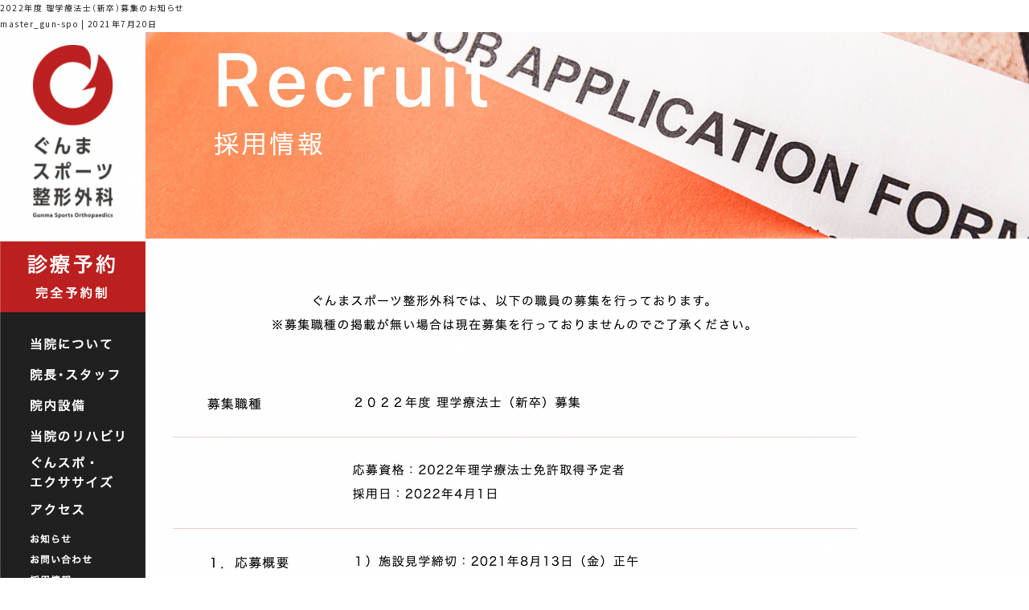

--- FILE ---
content_type: text/html; charset=UTF-8
request_url: https://gun-spo.com/2022%E5%B9%B4%E5%BA%A6-%E7%90%86%E5%AD%A6%E7%99%82%E6%B3%95%E5%A3%AB%EF%BC%88%E6%96%B0%E5%8D%92%EF%BC%89%E5%8B%9F%E9%9B%86%E3%81%AE%E3%81%8A%E7%9F%A5%E3%82%89%E3%81%9B/
body_size: 5368
content:
<!DOCTYPE html>
<html lang="ja">
<head>
<meta charset="utf-8">
<meta property="og:title" content="2022年度 理学療法士（新卒）募集のお知らせ | ぐんまスポーツ整形外科" />
<meta property="og:url" content="https://gun-spo.com/2022%e5%b9%b4%e5%ba%a6-%e7%90%86%e5%ad%a6%e7%99%82%e6%b3%95%e5%a3%ab%ef%bc%88%e6%96%b0%e5%8d%92%ef%bc%89%e5%8b%9f%e9%9b%86%e3%81%ae%e3%81%8a%e7%9f%a5%e3%82%89%e3%81%9b/" />
<meta name="keywords" content="ぐんまスポーツ整形外科,日曜診療,夜間診療,群馬県,前橋市,山本敦史,MRI,gun-spo,ぐんスポ">
<meta name="description" content="スポーツ整形の技術をすべての患者様に。当クリニックはスポーツ整形外科を名乗ってはいますが、スポーツに限らず、お子さんからお年寄りまで、全ての年代の方の全ての整形外科疾患を対象として診療を行わせて頂きます。">
<meta name="viewport" content="width=device-width,initial-scale=1.0">
<!-- Open Graph Protocol-->
<meta property="og:title" content="ぐんまスポーツ整形外科">
<meta property="og:type" content="website">
<meta property="og:description" content="スポーツ整形の技術をすべての患者様に。当クリニックはスポーツ整形外科を名乗ってはいますが、スポーツに限らず、お子さんからお年寄りまで、全ての年代の方の全ての整形外科疾患を対象として診療を行わせて頂きます。">
<meta property="og:url" content="https://gun-spo.com">
<meta property="og:image" content="https://gun-spo.com/og-img.png">
<meta property="og:site_name" content="ぐんまスポーツ整形外科">
<!-- End Open Graph Protocol--> 
<!-- CSS -->
<link href="/assets/css/style.css" rel="stylesheet">
<link href="/assets/css/parts.css" rel="stylesheet">
<link href="/assets/css/content.css" rel="stylesheet">
<link href="/assets/css/animation/waypoints.css" rel="stylesheet">
<!-- CSS END --> 
<!-- FONT -->
<link rel="preconnect" href="https://fonts.googleapis.com">
<link rel="preconnect" href="https://fonts.gstatic.com" crossorigin>
<link href="https://fonts.googleapis.com/css2?family=Mukta+Mahee:wght@200;400;700;800&family=Noto+Sans+JP:wght@400;500&display=swap" rel="stylesheet">
<!-- FONT END --> 
<!-- ICON -->
<link href="https://fonts.googleapis.com/icon?family=Material+Icons" rel="stylesheet">
<!-- ICON END --> 
<!-- JS --> 
<script src="https://ajax.googleapis.com/ajax/libs/jquery/3.6.0/jquery.min.js"></script> 
<script src="/assets/js/common.js" type="text/javascript"></script> 
<script src="/assets/js/timeline_gym.js" type="text/javascript"></script> 
<script src="/assets/js/animation/jquery.waypoints.min.js" type="text/javascript"></script> 
<script src="/assets/js/animation/waypoints_thema.js" type="text/javascript"></script> 
<script src="/assets/js/jquery.mousewheel.min.js"></script> 
   <script type="text/javascript" src="/assets/js/jquery.easie.js"></script>
<!-- JS END -->
<title>2022年度 理学療法士（新卒）募集のお知らせ | ぐんまスポーツ整形外科</title>
<meta name='robots' content='max-image-preview:large' />
<link rel="alternate" type="application/rss+xml" title="ぐんまスポーツ整形外科 &raquo; フィード" href="https://gun-spo.com/feed/" />
<link rel="alternate" type="application/rss+xml" title="ぐんまスポーツ整形外科 &raquo; コメントフィード" href="https://gun-spo.com/comments/feed/" />
<link rel="alternate" type="application/rss+xml" title="ぐんまスポーツ整形外科 &raquo; 2022年度 理学療法士（新卒）募集のお知らせ のコメントのフィード" href="https://gun-spo.com/2022%e5%b9%b4%e5%ba%a6-%e7%90%86%e5%ad%a6%e7%99%82%e6%b3%95%e5%a3%ab%ef%bc%88%e6%96%b0%e5%8d%92%ef%bc%89%e5%8b%9f%e9%9b%86%e3%81%ae%e3%81%8a%e7%9f%a5%e3%82%89%e3%81%9b/feed/" />
<link rel="alternate" title="oEmbed (JSON)" type="application/json+oembed" href="https://gun-spo.com/wp-json/oembed/1.0/embed?url=https%3A%2F%2Fgun-spo.com%2F2022%25e5%25b9%25b4%25e5%25ba%25a6-%25e7%2590%2586%25e5%25ad%25a6%25e7%2599%2582%25e6%25b3%2595%25e5%25a3%25ab%25ef%25bc%2588%25e6%2596%25b0%25e5%258d%2592%25ef%25bc%2589%25e5%258b%259f%25e9%259b%2586%25e3%2581%25ae%25e3%2581%258a%25e7%259f%25a5%25e3%2582%2589%25e3%2581%259b%2F" />
<link rel="alternate" title="oEmbed (XML)" type="text/xml+oembed" href="https://gun-spo.com/wp-json/oembed/1.0/embed?url=https%3A%2F%2Fgun-spo.com%2F2022%25e5%25b9%25b4%25e5%25ba%25a6-%25e7%2590%2586%25e5%25ad%25a6%25e7%2599%2582%25e6%25b3%2595%25e5%25a3%25ab%25ef%25bc%2588%25e6%2596%25b0%25e5%258d%2592%25ef%25bc%2589%25e5%258b%259f%25e9%259b%2586%25e3%2581%25ae%25e3%2581%258a%25e7%259f%25a5%25e3%2582%2589%25e3%2581%259b%2F&#038;format=xml" />
<style id='wp-img-auto-sizes-contain-inline-css' type='text/css'>
img:is([sizes=auto i],[sizes^="auto," i]){contain-intrinsic-size:3000px 1500px}
/*# sourceURL=wp-img-auto-sizes-contain-inline-css */
</style>
<link rel='stylesheet' id='sbi_styles-css' href='https://gun-spo.com/app/wp-content/plugins/instagram-feed/css/sbi-styles.min.css' type='text/css' media='all' />
<style id='wp-block-library-inline-css' type='text/css'>
:root{--wp-block-synced-color:#7a00df;--wp-block-synced-color--rgb:122,0,223;--wp-bound-block-color:var(--wp-block-synced-color);--wp-editor-canvas-background:#ddd;--wp-admin-theme-color:#007cba;--wp-admin-theme-color--rgb:0,124,186;--wp-admin-theme-color-darker-10:#006ba1;--wp-admin-theme-color-darker-10--rgb:0,107,160.5;--wp-admin-theme-color-darker-20:#005a87;--wp-admin-theme-color-darker-20--rgb:0,90,135;--wp-admin-border-width-focus:2px}@media (min-resolution:192dpi){:root{--wp-admin-border-width-focus:1.5px}}.wp-element-button{cursor:pointer}:root .has-very-light-gray-background-color{background-color:#eee}:root .has-very-dark-gray-background-color{background-color:#313131}:root .has-very-light-gray-color{color:#eee}:root .has-very-dark-gray-color{color:#313131}:root .has-vivid-green-cyan-to-vivid-cyan-blue-gradient-background{background:linear-gradient(135deg,#00d084,#0693e3)}:root .has-purple-crush-gradient-background{background:linear-gradient(135deg,#34e2e4,#4721fb 50%,#ab1dfe)}:root .has-hazy-dawn-gradient-background{background:linear-gradient(135deg,#faaca8,#dad0ec)}:root .has-subdued-olive-gradient-background{background:linear-gradient(135deg,#fafae1,#67a671)}:root .has-atomic-cream-gradient-background{background:linear-gradient(135deg,#fdd79a,#004a59)}:root .has-nightshade-gradient-background{background:linear-gradient(135deg,#330968,#31cdcf)}:root .has-midnight-gradient-background{background:linear-gradient(135deg,#020381,#2874fc)}:root{--wp--preset--font-size--normal:16px;--wp--preset--font-size--huge:42px}.has-regular-font-size{font-size:1em}.has-larger-font-size{font-size:2.625em}.has-normal-font-size{font-size:var(--wp--preset--font-size--normal)}.has-huge-font-size{font-size:var(--wp--preset--font-size--huge)}.has-text-align-center{text-align:center}.has-text-align-left{text-align:left}.has-text-align-right{text-align:right}.has-fit-text{white-space:nowrap!important}#end-resizable-editor-section{display:none}.aligncenter{clear:both}.items-justified-left{justify-content:flex-start}.items-justified-center{justify-content:center}.items-justified-right{justify-content:flex-end}.items-justified-space-between{justify-content:space-between}.screen-reader-text{border:0;clip-path:inset(50%);height:1px;margin:-1px;overflow:hidden;padding:0;position:absolute;width:1px;word-wrap:normal!important}.screen-reader-text:focus{background-color:#ddd;clip-path:none;color:#444;display:block;font-size:1em;height:auto;left:5px;line-height:normal;padding:15px 23px 14px;text-decoration:none;top:5px;width:auto;z-index:100000}html :where(.has-border-color){border-style:solid}html :where([style*=border-top-color]){border-top-style:solid}html :where([style*=border-right-color]){border-right-style:solid}html :where([style*=border-bottom-color]){border-bottom-style:solid}html :where([style*=border-left-color]){border-left-style:solid}html :where([style*=border-width]){border-style:solid}html :where([style*=border-top-width]){border-top-style:solid}html :where([style*=border-right-width]){border-right-style:solid}html :where([style*=border-bottom-width]){border-bottom-style:solid}html :where([style*=border-left-width]){border-left-style:solid}html :where(img[class*=wp-image-]){height:auto;max-width:100%}:where(figure){margin:0 0 1em}html :where(.is-position-sticky){--wp-admin--admin-bar--position-offset:var(--wp-admin--admin-bar--height,0px)}@media screen and (max-width:600px){html :where(.is-position-sticky){--wp-admin--admin-bar--position-offset:0px}}

/*# sourceURL=wp-block-library-inline-css */
</style>
<style id='classic-theme-styles-inline-css' type='text/css'>
/*! This file is auto-generated */
.wp-block-button__link{color:#fff;background-color:#32373c;border-radius:9999px;box-shadow:none;text-decoration:none;padding:calc(.667em + 2px) calc(1.333em + 2px);font-size:1.125em}.wp-block-file__button{background:#32373c;color:#fff;text-decoration:none}
/*# sourceURL=/wp-includes/css/classic-themes.min.css */
</style>
<link rel='stylesheet' id='wp-pagenavi-css' href='https://gun-spo.com/app/wp-content/plugins/wp-pagenavi/pagenavi-css.css' type='text/css' media='all' />
<link rel='stylesheet' id='blankslate-style-css' href='https://gun-spo.com/app/wp-content/themes/gso/style.css?ver=6.9' type='text/css' media='all' />
<script type="text/javascript" src="https://gun-spo.com/app/wp-includes/js/jquery/jquery.min.js" id="jquery-core-js"></script>
<script type="text/javascript" src="https://gun-spo.com/app/wp-includes/js/jquery/jquery-migrate.min.js" id="jquery-migrate-js"></script>
<link rel="https://api.w.org/" href="https://gun-spo.com/wp-json/" /><link rel="alternate" title="JSON" type="application/json" href="https://gun-spo.com/wp-json/wp/v2/posts/370" /><link rel="EditURI" type="application/rsd+xml" title="RSD" href="https://gun-spo.com/app/xmlrpc.php?rsd" />
<link rel="canonical" href="https://gun-spo.com/2022%e5%b9%b4%e5%ba%a6-%e7%90%86%e5%ad%a6%e7%99%82%e6%b3%95%e5%a3%ab%ef%bc%88%e6%96%b0%e5%8d%92%ef%bc%89%e5%8b%9f%e9%9b%86%e3%81%ae%e3%81%8a%e7%9f%a5%e3%82%89%e3%81%9b/" />
<link rel='shortlink' href='https://gun-spo.com/?p=370' />
<link rel="pingback" href="https://gun-spo.com/app/xmlrpc.php" />
</head>


<main id="content" role="main">
<article id="post-370" class="post-370 post type-post status-publish format-standard has-post-thumbnail hentry category-info">
<header>
<h1 class="entry-title" itemprop="headline"><a href="https://gun-spo.com/2022%e5%b9%b4%e5%ba%a6-%e7%90%86%e5%ad%a6%e7%99%82%e6%b3%95%e5%a3%ab%ef%bc%88%e6%96%b0%e5%8d%92%ef%bc%89%e5%8b%9f%e9%9b%86%e3%81%ae%e3%81%8a%e7%9f%a5%e3%82%89%e3%81%9b/" title="2022年度 理学療法士（新卒）募集のお知らせ" rel="bookmark">2022年度 理学療法士（新卒）募集のお知らせ</a>
</h1><div class="entry-meta">
<span class="author vcard" itemprop="author" itemscope itemtype="https://schema.org/Person"><span itemprop="name"><a href="https://gun-spo.com/author/master_gun-spo/" title="master_gun-spo の投稿" rel="author">master_gun-spo</a></span></span>
<span class="meta-sep"> | </span>
<time class="entry-date" datetime="2021年7月20日" title="2021年7月20日" itemprop="datePublished" pubdate>2021年7月20日</time>
<meta itemprop="dateModified" content="2021年7月20日" /></div></header>
<div class="entry-content" itemprop="mainEntityOfPage">
<a href="https://gun-spo.com/app/wp-content/uploads/2021/07/51712ea4f19303e040627d2ab863d97f.png" title="2022年度 理学療法士（新卒）募集のお知らせ"><img width="2408" height="1634" src="https://gun-spo.com/app/wp-content/uploads/2021/07/51712ea4f19303e040627d2ab863d97f.png" class="attachment-full size-full wp-post-image" alt="" itemprop="image" decoding="async" fetchpriority="high" srcset="https://gun-spo.com/app/wp-content/uploads/2021/07/51712ea4f19303e040627d2ab863d97f.png 2408w, https://gun-spo.com/app/wp-content/uploads/2021/07/51712ea4f19303e040627d2ab863d97f-500x339.png 500w, https://gun-spo.com/app/wp-content/uploads/2021/07/51712ea4f19303e040627d2ab863d97f-1024x695.png 1024w" sizes="(max-width: 2408px) 100vw, 2408px" /></a>
<meta itemprop="description" content="ぐんまスポーツ整形外科では新卒（2022年3月卒業予定者）の理学療法士を募集しています。 ご興味のある方は下記から詳細をご確認ください！ https://gun-spo.com/recruit/index.php #ぐん ... 2022年度 理学療法士（新卒）募集のお知らせ" />
<p>ぐんまスポーツ整形外科では新卒（2022年3月卒業予定者）の理学療法士を募集しています。<br />
ご興味のある方は下記から詳細をご確認ください！</p>
<p>https://gun-spo.com/recruit/index.php</p>
<p>#ぐんまスポーツ整形外科 #ぐんスポ #整形外科 #スポーツクリニック #群馬 #前橋 #高崎 #伊勢崎</p>
<div class="entry-links"></div>
</div><footer class="entry-footer">
<span class="cat-links">Categories: <a href="https://gun-spo.com/category/info/" rel="category tag">お知らせ</a></span>
<span class="tag-links"></span>
<span class="meta-sep">|</span> <span class="comments-link"><a href="https://gun-spo.com/2022%e5%b9%b4%e5%ba%a6-%e7%90%86%e5%ad%a6%e7%99%82%e6%b3%95%e5%a3%ab%ef%bc%88%e6%96%b0%e5%8d%92%ef%bc%89%e5%8b%9f%e9%9b%86%e3%81%ae%e3%81%8a%e7%9f%a5%e3%82%89%e3%81%9b/#respond">Comments</a></span></footer></article><div id="comments">
	<div id="respond" class="comment-respond">
		<h3 id="reply-title" class="comment-reply-title">コメントを残す <small><a rel="nofollow" id="cancel-comment-reply-link" href="/2022%E5%B9%B4%E5%BA%A6-%E7%90%86%E5%AD%A6%E7%99%82%E6%B3%95%E5%A3%AB%EF%BC%88%E6%96%B0%E5%8D%92%EF%BC%89%E5%8B%9F%E9%9B%86%E3%81%AE%E3%81%8A%E7%9F%A5%E3%82%89%E3%81%9B/#respond" style="display:none;">コメントをキャンセル</a></small></h3><form action="https://gun-spo.com/app/wp-comments-post.php" method="post" id="commentform" class="comment-form"><p class="comment-notes"><span id="email-notes">メールアドレスが公開されることはありません。</span> <span class="required-field-message"><span class="required">※</span> が付いている欄は必須項目です</span></p><p class="comment-form-comment"><label for="comment">コメント <span class="required">※</span></label> <textarea id="comment" name="comment" cols="45" rows="8" maxlength="65525" required="required"></textarea></p><p class="comment-form-author"><label for="author">名前 <span class="required">※</span></label> <input id="author" name="author" type="text" value="" size="30" maxlength="245" autocomplete="name" required="required" /></p>
<p class="comment-form-email"><label for="email">メール <span class="required">※</span></label> <input id="email" name="email" type="text" value="" size="30" maxlength="100" aria-describedby="email-notes" autocomplete="email" required="required" /></p>
<p class="comment-form-url"><label for="url">サイト</label> <input id="url" name="url" type="text" value="" size="30" maxlength="200" autocomplete="url" /></p>
<p class="comment-form-cookies-consent"><input id="wp-comment-cookies-consent" name="wp-comment-cookies-consent" type="checkbox" value="yes" /> <label for="wp-comment-cookies-consent">次回のコメントで使用するためブラウザーに自分の名前、メールアドレス、サイトを保存する。</label></p>
<p><img src="http://gun-spo.com/app/wp-content/siteguard/287101645.png" alt="CAPTCHA"></p><p><label for="siteguard_captcha">上に表示された文字を入力してください。</label><br /><input type="text" name="siteguard_captcha" id="siteguard_captcha" class="input" value="" size="10" aria-required="true" /><input type="hidden" name="siteguard_captcha_prefix" id="siteguard_captcha_prefix" value="287101645" /></p><p class="form-submit"><input name="submit" type="submit" id="submit" class="submit" value="コメントを送信" /> <input type='hidden' name='comment_post_ID' value='370' id='comment_post_ID' />
<input type='hidden' name='comment_parent' id='comment_parent' value='0' />
</p></form>	</div><!-- #respond -->
	</div><footer class="footer">

	<nav class="navigation post-navigation" aria-label="投稿">
		<h2 class="screen-reader-text">投稿ナビゲーション</h2>
		<div class="nav-links"><div class="nav-previous"><a href="https://gun-spo.com/7%e6%9c%88-%e4%bc%91%e8%a8%ba%e6%97%a5%e3%81%ae%e3%81%8a%e7%9f%a5%e3%82%89%e3%81%9b/" rel="prev"><span class="meta-nav">&larr;</span> 7月 休診日のお知らせ</a></div><div class="nav-next"><a href="https://gun-spo.com/%e5%b9%b4%e6%9c%ab%e5%b9%b4%e5%a7%8b-%e4%bc%91%e8%a8%ba%e6%97%a5%e3%81%ae%e3%81%8a%e7%9f%a5%e3%82%89%e3%81%9b-4/" rel="next">年末年始 休診日のお知らせ <span class="meta-nav">&rarr;</span></a></div></div>
	</nav></footer>
</main>


--- FILE ---
content_type: text/css
request_url: https://gun-spo.com/assets/css/style.css
body_size: 3226
content:
@charset "UTF-8";
@import url("reset.css");
/* CSS Document */
html {font-size: 62.5%; transition: 0.5s
}
@media screen and (max-width: 480px) {
html {font-size: 60%;}
}
body {
   font-family: 'Noto Sans JP', sans-serif;
   color: #222222;
   line-height: 2;
   letter-spacing: 0.15em;
   font-weight: 400;
   font-feature-settings: "palt";
   background-color: #fff;
   overflow: visible;
}

body.open {overflow-y: hidden;}

.fadeout {
   width: 100%;
   height: 100vh;
   position: fixed;
   z-index: 999;
   background-color: #fff;
    animation: fadeout 2s;
    animation-fill-mode: forwards;
}

@keyframes fadeout {
    0% {opacity: 1;}
    100% {
        opacity: 0;
        display: none;
      z-index: 1;
    }
}


section {position: relative;
}
.row {margin: 0 auto;}

/* コンテンツはみ出した場合に使用 */
.overflow {
   width: 100%;
   overflow: hidden;
}
.overflow-x {
   width: 100%;
   overflow-x: hidden;
   overflow-y: visible;
}


h1 {}
h2 {}
h3 {}
h4 {}
h5 {}
h6 {}

p {
    font-size: clamp(1.4rem, 2vw, 1.6rem);
}

a:hover {opacity: 0.5;}

@media screen and (max-width: 767px) {
a:hover {opacity: 1;} 
}

img {
width:auto;
height:auto;
max-width:100%;
max-height:100%;
}

.underline {border-bottom: solid 1px #333;}
.letter01 {letter-spacing: 0.1em}
.letter02 {letter-spacing: 0.2em}

.txt-line1 {
   font-size: inherit;
   line-height: 1;
}
.txt-line1_2 {
   font-size: inherit;
   line-height: 1.2;
}
.txt-line1_3 {
   font-size: inherit;
   line-height: 1.3;
}
.txt-line1_5 {
   font-size: inherit;
   line-height: 1.5;
}
.txt-line1_7 {
   font-size: inherit;
   line-height: 1.7;
}
@media screen and (max-width: 767px) {
   .txt-line1 {
      font-size: inherit;
      line-height: 1.2;
   }
}

/* カラー */
.color-bk {color: #000000 !important;}
.color-wh {color: #fff !important;}
.color-cr {color: #e1d8c9 !important;}
.color-y {color: #ffef00 !important;}
.color-r {color: #c00000 !important;}
.color-b {color: #192547 !important;}
.color-key {color: #c9bc9c !important;}

/* 背景色 */
.bg-green {background-color: #0098af;}
.bg-blue {background-color: #006fcf;}
.bg-gry {background-color: #333333;}
.bg-bk {background-color: #000;}
.bg-brown {background-color: #f4f2ee;}

/* フォント種類 */
.en {font-family: 'Mukta Mahee', sans-serif; line-height: 1;}
.sans {font-family: 'Noto Sans JP', sans-serif;}
.sans-serif {font-family: 'Noto Serif JP', serif;}

/* テキストサイズ（絶対） */
.txt-10 {font-size: 1.0rem;}
.txt-12 {font-size: 1.2rem;}
.txt-14 {font-size:clamp(1.3rem, 2vw, 1.4rem);}
.txt-15 {font-size: 1.5rem;}
.txt-16 {font-size: clamp(1.4rem, 2vw, 1.6rem);}
.txt-18 {font-size: clamp(1.5rem, 2vw, 1.8rem);}
.txt-20 {font-size:clamp(1.6rem, 2.5vw, 2.0rem);}
.txt-22 {font-size:clamp(1.7rem, 2.5vw, 2.2rem);}
.txt-24 {font-size:clamp(2.0rem, 2.5vw, 2.4rem);}
.txt-26 {font-size: 2.6rem;}
.txt-28 {font-size: 2.8rem;}
.txt-30 {font-size:clamp(2.4rem, 3vw, 3.0rem);}
.txt-40 {font-size: 4.0rem;}
.txt-46 {font-size:clamp(3rem, 5vw, 4.6rem);}
.txt-50 {font-size: 5.0rem;}

@media screen and (max-width: 767px) {
 .txt-14sp {font-size:clamp(1.3rem, 2vw, 1.4rem);}
 .txt-18sp {font-size: clamp(1.6rem, 2vw, 1.8rem);}
}

/* テキストサイズ（相対） */
.txt-l {font-size: clamp(150%, 2vw, 200%);}
.txt-s {font-size: 50%;}

/* 位置（簡易） */
.left {text-align: left;}
.center {text-align: center;}
.right {text-align: right;}

.fl-l {float: left}
.fl-r {float: right}

/* オーバーレイ（例：黒色重ね） */
.overlay {
   background-color:rgba(0,0,0,0.50);
   position: absolute;
   top: 0;
   left: 0;
   width: 100%;
   height: 100vh;
}

/* 透明設定 */
.opacity {opacity: 0.5}

/* 透明設定 */
.bold {font-weight: bold;}
.medium {font-weight: 500;}

.bold500 {font-weight: 700;}
.bold-ex {font-weight: 800;}

/* clearfix */
.clf::after {
   content: " ";
   display: block;
   clear: both;
}

/* PC・スマホ【表示/非表示】 */
.pc {display: inherit}
.sp {display: none}
.pc-w960 {display: inherit}
.sp-w960 {display: none}
.sp-w400 {display: none}
.pc-inline {display: inline}
.sp-inline {display: none}
.pc-block {display: block}
.sp-block {display: none}
@media screen and (max-width: 960px) {
.pc-w960 {display: none}
.sp-w960 {display: block} 
}
@media screen and (max-width: 767px) {
.pc {display: none}
.sp {display: inherit;}
.pc-block {display: none !important}
.sp-block {display: block !important}
.pc-inline {display: none !important}
.sp-inline {display: inline !important}
}

@media screen and (max-width: 400px) {
  .sp-w400 {display: block} 
}



/* ポジション */
.posi-relative {position: relative;}
.posi-absolute {position: absolute;}

/* コンテンツ幅 */

.w460,.w510,.w540,.w570.w640,.w720,.w750,.w780,.w840,.w900,.w960,.w980,.w1050,.w1080,.w1200,.w1300 {
    width: 90%;
}
.w460 {max-width: 460px;}
.w510 {max-width: 510px;}
.w540 {max-width: 540px;}
.w570 {max-width: 570px;}
.w640 {max-width: 640px;}
.w720 {max-width: 720px;}
.w750 {max-width: 750px;}
.w780 {max-width: 780px;}
.w840 {max-width: 840px;}
.w900 {max-width: 900px;}
.w960 {max-width: 960px;}
.w980 {max-width: 980px;}
.w1050 {max-width: 1050px;}
.w1080 {max-width: 1080px;}
.w1080pcsp {max-width: 1080px; width: 100%}
.w1080pcsp02 {max-width: 1080px; width: 100%}
.w1200 {max-width: 1200px;}
.w1300 {max-width: 1300px;}
.wSP {width: 84%;}
@media screen and (max-width: 767px) {
 .w1080pcsp02 {max-width: 1080px; width: 100% !important;}  
}

/* 余白 */
.pA05 {padding: 5px;}
.pA20 {padding: 20px;}
.pA30 {padding: 30px;}
.pA40 {padding: 40px;}
.pA50 {padding: 50px;}

.pr5 {padding-right: 5%;}
.pr30 {padding-right: 30px;}
.pr60 {padding-right: 60px;}

.pl5 {padding-left: 5%;}
.pl30 {padding-left: 30px;}
.pl60 {padding-left: 60px;}

/* マージン */
.mt20- {margin-top: -20px;}
.mt50- {margin-top: -50px;}
@media screen and (max-width: 767px) {
.mt20- {margin-top: 0;}
.mt50- {margin-top: 0;}
}
.mt05 {margin-top: 5px;}
.mt10 {margin-top: 10px;}
.mt20 {margin-top: 20px;}
.mt40 {margin-top: 40px;}
.mt150 {margin-top: 150px;}
.ml35 {margin-left: 35px;}
.mr20{margin-right: 20px !important;}
@media screen and (max-width: 767px) {
.mr20{margin-right: 0;}
.mt00sp {margin-top: 0;}
}


.mb0 {margin-bottom: 0px;}
.mb5 {margin-bottom: 0.5rem;}
.mb10 {margin-bottom: 1.0rem;}
.mb15 {margin-bottom: 1.5rem;}
.mb20 {margin-bottom: 2.0rem;}
.mb25 {margin-bottom: 2.5rem;}
.mb30 {margin-bottom: 3.0rem;}
.mb35 {margin-bottom: 3.5rem;}
.mb40 {margin-bottom: clamp(2.5rem, 5vw, 4.0rem)}
.mb45 {margin-bottom: 4.5rem;}
.mb50 {margin-bottom: 5.0rem;}
.mb55 {margin-bottom: 5.5rem;}
.mb60 {margin-bottom: clamp(3.0rem, 12vw, 6.0rem)}
.mb65 {margin-bottom: 6.5rem;}
.mb70 {margin-bottom: 7.0rem;}
.mb75 {margin-bottom: 7.5rem;}
.mb80 {margin-bottom: 8.0rem;}
.mb85 {margin-bottom: 8.5rem;}
.mb90 {margin-bottom: 9.0rem;}
.mb95 {margin-bottom: 9.5rem;}
.mb100 {margin-bottom: clamp(50px, 13vw, 100px)}
.mb150 {margin-bottom: 15.0rem;}
.mb200 {margin-bottom: 20.0rem;}


  .mb00sp {margin-bottom: none;} 
  .mb10sp {margin-bottom: none;}  
  .mb20sp {margin-bottom: none;}  
  .mb30sp {margin-bottom: none;}  
  .mb40sp {margin-bottom: none;}
  .mb50sp {margin-bottom: none;}  
  .mb60sp {margin-bottom: none;}  
  .mb80sp {margin-bottom: none;}  
@media screen and (max-width: 767px) {
  .mb00sp {margin-bottom: 10px !important;} 
  .mb10sp {margin-bottom: 10px !important;}  
  .mb20sp {margin-bottom: 20px !important;}  
  .mb30sp {margin-bottom: 30px !important;}  
  .mb40sp {margin-bottom: 40px !important;}
  .mb50sp {margin-bottom: 50px !important;}
  .mb60sp {margin-bottom: 60px !important;}
  .mb80sp {margin-bottom: 80px !important;}  
}

/* フレックス（横並び） */
.flex {
   width: 100%;
   display: -webkit-box;
   display: -moz-box;
   display: -ms-box;
   display: -webkit-flexbox;
   display: -moz-flexbox;
   display: -ms-flexbox;
   display: -webkit-flex;
   display: -moz-flex;
   display: -ms-flex;
   display: flex;
    flex-wrap: wrap;
}

.f-wrap {   -webkit-box-lines: multiple;
   -moz-box-lines: multiple;
   -webkit-flex-wrap: wrap;
   -moz-flex-wrap: wrap;
   -ms-flex-wrap: wrap;
   flex-wrap: wrap;}
.f-nowrap {flex-wrap: nowrap;}

.f-wrap-sp {flex-wrap: nowrap;}
@media screen and (max-width: 767px) {
  .f-wrap-sp {   -webkit-flex-wrap: wrap;
   -moz-flex-wrap: wrap;
   -ms-flex-wrap: wrap;
   flex-wrap: wrap;}  
}

.f-j-betweeen {
   -webkit-box-pack: justify;
   -webkit-justify-content: space-between;
   -ms-flex-pack: justify;
   justify-content: space-between;
}
.f-j-center {justify-content: center}
.f-j-start {justify-content: flex-start}
.f-j-end {justify-content: flex-end}

.f-a-center {align-items: center}
.f-a-end {align-items: flex-end}

.f-j-sp-center {justify-content: flex-start;}
@media screen and (max-width: 767px) {
.f-j-sp-center {justify-content: center}
}


.f-w25 {width: 25%;}
.f-w30 {width: 30%;}
.f-w35 {width: 35%;}
.f-w40 {width: 40%;}
.f-w45 {width: 45%;}
.f-w47 {width: 47%;}
.f-w50,
.f-w50l,
.f-w50r {width: 50%;}
.f-w55 {width: 55%;}
.f-w60 {width: 60%;}
.f-w65 {width: 65%;}
.f-w70 {width: 70%;}
.f-w75 {width: 75%;}
.f-w80 {width: 80%;}
.f-w85 {width: 85%;}
.f-w90 {width: 90%;}
.f-w95 {width: 95%;}
.f-w100 {width: 100%;}

.f-box::after {
display: block;
content:"";
width: 30%;
}

/* 順番 */
.order01 {order: -1;}
.order02 {order: 0;}
@media screen and (max-width: 767px) {
.order01 {order: 0;}
.order02 {order: -1;}
}

/* グーグルマップ */
.blk_map {
   width: 700px;
   height: 70vh;
   position: absolute;
   top: 50%;
   right: 100px;
   transform: translateY(-50%);
   z-index: 5;
}

@media screen and (max-height: 900px) {
.blk_map {
   width: 700px;
   height: 70vh;
   position: absolute;
   top: 50%;
   right: 250px;
   transform: translateY(-50%);
   z-index: 5;
}
}

@media screen and (max-width: 767px) {
.blk_map {
   width: 100%;
   height: clamp(300px,58vw,450px);
   position: relative;
   top: auto;
   right: auto;
   transform: translateY(0);
   z-index: 5;
   margin-top: 30px;
}
}

.ggmap {
   position: relative;
   padding-bottom: 70vh;
   height: 0;
   overflow: hidden;
}
.ggmap_in {
   position: relative;
   padding-bottom: 50%;
   height: 0;
   overflow: hidden;
   margin-bottom: 15px;
   color: #000;
}

@media screen and (max-width: 767px) {
.ggmap {
   position: relative;
   padding-bottom: 100%;
   height: 0;
   overflow: hidden;
}   
}
.ggmap iframe, .ggmap object, .ggmap embed {
   position: absolute;
   top: 0;
   right: 0;
   width: 100%;
   height: 100%;
}

.ggmap_in iframe {
   position: absolute;
   top: 0;
   left: 0;
   width: 100%;
   height: 100%;  
   z-index: 10;
}
@media screen and (max-width: 767px) {
.ggmap_in {
   position: relative;
   padding-bottom: 100%;
   height: 330px;
   width: 100%;
   overflow: hidden;
   margin-bottom: 15px;
   color: #000;
}
.ggmap_in iframe {
   position: absolute;
   top: 0;
   left: 0;
   width: 100%;
   height: 330px;  
   z-index: 10;
}

}

.googleCalendar iframe {
  width: 100%;
  height: 400px;
}
@media all and (min-width: 768px) {
  .googleCalendar iframe {
	height: 600px;
  }
}

/* facebook */

.facebook_wrap {
  margin-left: auto;
  margin-right: auto;
  width: 100%;
}
 
.fb-page,
.fb-page span,
.facebook_wrap iframe{
  height: 600px !important;
}

/* サムネイル */
.thum {
text-align:center;
   overflow: hidden;
}
.thum img, figure img {
width:auto;
height:auto;
max-width:100%;
max-height:100%;
}

a .thum img {
width:auto;
height:auto;
max-width:100%;
max-height:100%;
}



.video-container {
	width: 100%;
	height: 100%;
	position: relative;
}


.wp-block-embed__wrapper {
   position: relative;
   padding-bottom: 56.25%;
   height: 0;
   overflow: hidden;	
}

.wp-block-embed__wrapper iframe {
   position: absolute;
   top: 0;
   left: 0;
   width: 100%;
   height: 100%;
}

.inline-blk-sp {display: inline;}
@media screen and (max-width: 767px) {
.inline-blk-sp {display: inline-block;}   
}


--- FILE ---
content_type: text/css
request_url: https://gun-spo.com/assets/css/parts.css
body_size: 3629
content:
@charset "UTF-8";
@import url("p_btn.css");
@import url("p_nav.css");
@import url("p_pagination.css");
@import url("p_ac.css");

/* 共通*/
#mainwrap {
 margin: 0;
  height: 100vh;
  padding: 0;
  z-index: 10;
  position: relative;
   background-position: left center;
   background-size: contain;
   background-repeat: no-repeat;
   background-attachment: fixed;
   background-color: #fff;
    transition-property: background-position;
    transition-duration: .3s;
   transform-origin: left top;
   overflow-x: visible;
   overflow-y: hidden;
}

.top #mainwrap {width:calc(13600px + 100vw); }

.about #mainwrap {background-image: url("../img/about/bg_about.jpg");width: 14600px;}
.treatment #mainwrap {background-image: url("../img/medical/bg_medical.jpg");width: 8000px;}
.rehabilitation #mainwrap {background-image: url("../img/medical/bg_medical01.jpg");width: 16350px;}
.equipment #mainwrap {background-image: url("../img/equipment/bg-01.jpg");width: 13450px;}
/*.gunspo-ex #mainwrap {background-image: url("../img/gunspo-ex/bg-01.jpg");width: 8600px;}*/
.access #mainwrap {background-image: url("../img/access/bg-01.jpg");width: 6200px;}
.prp #mainwrap {background-image: url("../img/prp/bg-01.jpg");width: 6900px;}
.gym #mainwrap { transition: 0.5s; width: 7700px; background-color: #eee9e0;}
.contact #mainwrap {background-image: url("../img/contact/bg-01.jpg");width: 3450px;background-color: #f4f2ee;}
.confirmation #mainwrap {width: 3000px;}
.contact_thnk #mainwrap {width: 1950px;}
.reserve #mainwrap {width: 4900px;}
.privacy #mainwrap {width: 3750px;}



@media screen and (max-height: 900px) {
.top #mainwrap {width:calc(11600px + 100vw); }
.about #mainwrap {width: 12000px;}
.treatment #mainwrap {width: 6800px;}
.rehabilitation #mainwrap {width: 13900px;}
.equipment #mainwrap {width: 11800px;}

.access #mainwrap {width: 5200px;}
.gym #mainwrap {width: 6500px}
.contact #mainwrap {width: 3050px;}
.confirmation #mainwrap {width: 2550px;}
.contact_thnk #mainwrap {width: 1700px;} 
.reserve #mainwrap {width: 4100px;}
.prp #mainwrap {width: 5900px;}
.privacy #mainwrap {width: 3300px;}
}



@media screen and (max-width: 767px) {
 #mainwrap {
  height: auto;
   overflow: visible;
   background-position: top left;
   background-size: 100%;
   background-attachment:scroll;
   padding-top: clamp(200px, 52vw ,400px);
}
.top #mainwrap {width: 100%; padding-top: 0;}
.about #mainwrap {background-image: url("../img/about/bg_aboutsp.jpg"); width: 100%;}
.treatment #mainwrap {background-image: url("../img/medical/bg_medical.jpg"); width: 100%;} 
.rehabilitation #mainwrap {background-image: url("../img/medical/bg_medical01sp.jpg"); width: 100%;}  
.equipment #mainwrap {background-image: url("../img/equipment/bg-01sp.jpg"); width: 100%;} 
.gunspo-ex #mainwrap {background-image: url("../img/gunspo-ex/bg-01sp.jpg"); width: 100%;}  
.access #mainwrap {background-image: url("../img/access/bg-01sp.jpg"); width: 100%;}
.prp #mainwrap {background-image: url("../img/prp/bg-01sp.jpg"); width: 100%; }
.gym #mainwrap {background-color: #111111; transition: 0.5s; width: 100%; padding-top: 0}
.contact #mainwrap {background-image: url("../img/contact/bg-01sp.jpg");width: 100%;}  
.reserve #mainwrap {width: 100%;padding-top: 0}  
.privacy #mainwrap {width: 100%;padding-top: 0} 
}



.mainwrap-box {float: left;}
.box {float: left; height: 100vh; position: relative;}
@media screen and (max-width: 767px) {
.mainwrap-box {float: none;}
.box {float: none; height: auto; width: 100% !important;} 
}
#page .contents {position: relative; z-index: 10;}

/* ページタイトル */
#blk-h2 {
   position: absolute;
   top: 60px;
   left: 500px;
   transition: 0.05s font-size;
   z-index:550;
}



#page.privacy #blk-h2,.reserve #blk-h2 {
   position: fixed;
   left: 250px;
}

.gym #blk-h2 {left: 810px;}
@media screen and (max-height: 900px) {
.gym #blk-h2 {left: 560px;}  
}

#page.treatment #blk-h2 {width: 500px;}

@media screen and (max-width: 767px) {
 #blk-h2 {
   position: absolute;
   top: clamp(270px,59vw,460px);
   left:5%;
}
   
.treatment #blk-h2,.about #blk-h2 {
   position: absolute;
   top: clamp(250px,57vw,440px);
   left:5%;
}
   
.gym #blk-h2 {
   position: absolute;
   top: clamp(360px,65vw,500px);
   left:5%;
}
   
#page.privacy #blk-h2,.reserve #blk-h2 {
   position: fixed;
   top: 150px;
   left: 5%;
}
#page.treatment #blk-h2 {
   max-width: 500px;
   width: 90%;
}
}
#blk-h2.scroll_fix {position: fixed;max-width: 800px; left: 200px;}
@media screen and (max-width: 767px) {
#blk-h2.scroll_fix {max-width: 100%; top: 90px; left:20px;} 
#page.prp #blk-h2.scroll_fix {width: 61%; top: 100px; left:20px;} 
}

h2 {
   color: #192547;
   font-size: 10rem;
   line-height: 1;
   font-weight: 800;
   margin-bottom: 20px;
   transition: 0.5s all;
}
.privacy #blk-h2 h2 {
   font-size: 7rem;
   margin-bottom: 20px;
}

.gym #blk-h2 h2 {color: #c9bc9c;}
.gym #blk-h2 .h2cap {color: #fff}

#blk-h2 h2::after {
content: "";
display: none;
   }
#blk-h2 .h2cap {font-weight: 500; font-size: 2rem}

#blk-h2.scroll_fix h2 {font-size: 3.0rem; display: inline-block;}
#blk-h2.scroll_fix .h2cap {font-size: 1.4rem; display: inline-block;}



.prp #blk-h2 .h2cap span {
   font-size: 2rem;
   display: inline-block;
   padding: 10px 25px;
   background-color: #a68d4d !important;
   color: #fff;
   line-height: 1;
}

@media screen and (max-width: 767px) {
   
.gym #blk-h2 h2 {font-size: 5rem}
.gym #blk-h2 .h2cap {font-size: 2.5rem} 

.gym #blk-h2.scroll_fix h2 br {display: none}

.gym #blk-h2.scroll_fix .h2cap span {display: none} 
   
#blk-h2.scroll_fix h2, #blk-h2.scroll_fix .h2cap {display: inline-block;}
#blk-h2 h2 {
   font-size: clamp(5rem,13vw,10rem);
   margin-bottom: 0;
}
#blk-h2 .h2cap {font-size: 1.4rem}   
.privacy #blk-h2 h2 {
   font-size: 3.5rem;
   margin-bottom: 10px;
}


#blk-h2.scroll_fix h2 {font-size: 3rem; margin-bottom: 10px;}
#blk-h2.scroll_fix .h2cap {font-size: 1.2rem}  
   .prp #blk-h2 h2 {margin-bottom: 10px;}  
.prp #blk-h2 .h2cap span {
   font-size: 1.4rem;
   padding: 10px 10px;
}
   
.prp #blk-h2.scroll_fix h2{
margin-bottom: 0;
}

 
}


section h2.switch {font-size: 3.0rem; color: #fff;}
section h2.switch::after{font-size: 1.4rem; color: #fff; display: inline}


/* ページロゴ */
.page_bglogo {
   position: absolute;
   top: 0;
   left: 0;
   width: 1000px;
   height: 100vh;
   background-size: contain;
   background-repeat: no-repeat;
   transition: 0.5s all;
}

.page_bglogo.bg-wh_bglogo {background-image: url("../img/common/bg_page01.png");}
.page_bglogo.bg-bk_bglogo {background-image: url("../img/common/bg_page04.png");}
.page_bglogo.bg-brown_bglogo {background-image: url("../img/common/bg_page03.png");}


@media screen and (max-width: 767px) {
.page_bglogo {
   width: 100%;
   background-size: 80%;
}
   
.page_bglogo.bg-wh_bglogo {background-image: url("../img/common/bg_page01sp.png");}
.page_bglogo.bg-bk_bglogo {background-image: url("../img/common/bg_page04sp.png");}
.page_bglogo.bg-brown_bglogo {background-image: url("../img/common/bg_page01whsp.png");}

}
#top_bglogo {
   position: absolute;
   top: 0;
   left: 0;
   z-index: 1;
   width: 1000px;
   height: 100vh;
   background-image: url("../img/common/bg_page01.png");
   background-size: contain;
   background-repeat: no-repeat;
   transition: 0.5s all;
}

.active01 #top_bglogo {
   position: fixed;
   top: 0;
   left: 0;
   z-index: 1;
   background-image: url("../img/common/bg_page01.png");
}
.active02 #top_bglogo {
   position: fixed;
   top: 0;
   left: 0;
   z-index: 1;
   background-image: url("../img/common/bg_page03.png");
}
.active_none #top_bglogo {
   display: none;
   position: fixed;
}

.contact #page_bglogo,
.equipment #page_bglogo,
.rehabilitation #page_bglogo {background-image: url("../img/common/bg_page03.png");}


/* 黒背景の時 */
.bg-bk #page_bglogo {background-image: url("../img/common/bg_page04.png");}
.bg-bk .pagelogo {background-image: url("../img/common/logo05.png");}
/*.bg-bk #nav_toggle span {background: #fff;}*/
.bg-bk #blk-h2.scroll_fix h2 {color: #fff}
.bg-bk #blk-h2.scroll_fix .h2cap {color: #fff}     
   
/* 白背景の時 */
.bg-wh #page_bglogo {background-image: url("../img/common/bg_page01.png");}
/* 茶背景の時 */  
.bg-brown #page_bglogo {background-image: url("../img/common/bg_page03.png");}

   
/* 白背景＆茶背景の時（共通） */   
.bg-wh .pagelogo,
.bg-brown .pagelogo,
.active01 .pagelogo{background-image: url("../img/common/logo04.png");}
   
/*.bg-wh #nav_toggle span,.bg-brown #nav_toggle span {background: #000;}   */

.bg-wh #blk-h2.scroll_fix h2,
.bg-brown #blk-h2.scroll_fix h2 {color: #192547}
.bg-wh #blk-h2.scroll_fix .h2cap,
.bg-brown #blk-h2.scroll_fix .h2cap {color: #000}



@media screen and (max-width: 767px) {
#page_bglogo,#top_bglogo {
   width: 100%;

   background-size: 80%;
   background-image: url("../img/common/bg_page01sp.png");
}

.contact #page_bglogo,
.equipment #page_bglogo,
.rehabilitation #page_bglogo {background-image: url("../img/common/bg_page01whsp.png");}
.gunspo-ex #page_bglogo,
.prp #page_bglogo,
.about #page_bglogo,
.access #page_bglogo,
.privacy #page_bglogo,
.reserve #page_bglogo,
.treatment #page_bglogo,
.exercise #page_bglogo{background-image: url("../img/common/bg_page01sp.png");}
/* 黒背景の時 */
.bg-bk #page_bglogo,.bg-bksp #page_bglogo {background-image: url("../img/common/bg_page01grysp.png"); }
.bg-bk .pagelogo,.bg-bksp .pagelogo {background-image: url("../img/common/logo04whsp.png");}
/*.bg-bk #nav_toggle span {background: #fff;}*/
.bg-bk #blk-h2.scroll_fix h2,.bg-bksp #blk-h2.scroll_fix h2 {color: #fff}
.bg-bk #blk-h2.scroll_fix .h2cap,.bg-bksp #blk-h2.scroll_fix .h2cap {color: #fff}    
   
/* 白背景の時 */
.bg-wh #page_bglogo {background-image: url("../img/common/bg_page01sp.png");}
/* 茶背景の時 */  
.bg-brown #page_bglogo {background-image: url("../img/common/bg_page01whsp.png");}

   
/* 白背景＆茶背景の時（共通） */   
.bg-wh .pagelogo,
.bg-brown .pagelogo{background-image: url("../img/common/logo04sp.png");}
   
/*.bg-wh #nav_toggle span,.bg-brown #nav_toggle span {background: #000;}   */
   
.bg-wh #blk-h2.scroll_fix h2,
.bg-brown #blk-h2.scroll_fix h2 {color: #192547}
.bg-wh #blk-h2.scroll_fix .h2cap,
.bg-brown #blk-h2.scroll_fix .h2cap {color: #000}  
}





/* トップページ */

#page_bglogo.switch {background-image: url("../img/common/bg_page04.png");}
#page_bglogo.change {background-image: url("../img/common/bg_page03.png");}
.gym #page_bglogo.change {background-image: url("../img/common/bg_page01.png");}
#page_bglogo.scroll_sp01 {position: fixed;}


#page_bglogo_gym {
   position: absolute;
   top: 0;
   left: 0;
   z-index: 1;
   width: 100%;
   height: 100vh;
   background-image: url("../img/gym/bg-05.png");
   background-size: contain;
   background-repeat: no-repeat;
   transition: 0.1s all;
}
.point01 #page_bglogo_gym {background-image: url("../img/gym/bg-04.png");}
.point02 #page_bglogo_gym {background-image: url("../img/gym/bg-04.png"); background-position: left -350px top}
#page_bglogo_gym.change {background-image: url("../img/gym/bg-06.png"); background-position: left -350px top}

#page_bglogo.point01  {position: fixed;}
.point02 #page_bglogo {position: fixed;}
.point03 #page_bglogo,
.point04 #page_bglogo {position: fixed; display: none}


#page_bglogo.scroll_fix {position: fixed;}
#page_bglogo.scroll05 {position: fixed; background-image: url("../img/common/bg_page01.png");}



#page_bglogo.scroll04 {
   position: fixed;
   background-image: url("../img/common/bg_page03.png");}
.point02 #page_bglogo {position: fixed; background-image: url("../img/common/bg_page03.png");}


#page .h1ttl {
   position: fixed;
   top: 50px;
   left: 25%;
   color: #192547;
   display: none;
}

#page .deco_img01 {
   position: absolute;
   bottom: 0;
   right: 0;
   width: 700px;
   max-width: 901px;
   z-index: 20;
}

#page .deco_img03 {
   position: absolute;
   top: 300px;
   right: 50px;
   max-width: 441px;
   z-index: 20;
}

@media screen and (max-height: 900px) {
#page .deco_img01 {
   position: absolute;
   bottom: 0;
   right: 50px;
   max-width: 550px;
   z-index: 20;
}
}


@media screen and (max-width: 767px) {
#page .deco_img03 {
   position: relative;
   top: 0;
   right: 0;
   transform: translateX(0);
   width: 70%;
   z-index: 20;
   margin: 0 auto 0 auto
} 
}



#page .page_sec01 dt {width: 300px}
#page .page_sec01 dd {width: calc(100% - 300px)}

@media screen and (max-width: 767px) {
 #page .page_sec01 dt {width: 100%}
#page .page_sec01 dd {width: 100%}  
}

#page .local-nav {font-size: 18px;}
#page .local-nav li {margin-bottom: 20px;}
#page .local-nav li ul {width: 400px; margin-top: 20px; margin-bottom: 0}
#page .local-nav li ul li {width: 60%; margin: 0}
#page.equipment .local-nav li ul li {width: 50%; margin: 0}


#page.gunspo-ex .local-nav li {margin-bottom: 20px; background-repeat: no-repeat; background-position: left center; padding:0 0 0 45px}
#page.gunspo-ex .local-nav li:nth-child(1) {background-image: url("../img/exercise/icon-01.png");}
#page.gunspo-ex .local-nav li:nth-child(2) {background-image: url("../img/exercise/icon-02.png");}
#page.gunspo-ex .local-nav li:nth-child(3) {background-image: url("../img/exercise/icon-03.png");}
#page.gunspo-ex .local-nav li:nth-child(4) {background-image: url("../img/exercise/icon-04.png");}

#page.access .local-nav li:first-child {margin-bottom: 40px;}

@media screen and (max-width: 767px) {
#page .local-nav {font-size: 15px; padding-bottom:40px}
#page .local-nav li ul {width: 100%; margin-top: 20px; margin-bottom: 0}
#page .local-nav li {margin-bottom: 15px;} 
#page.access .local-nav li:first-child {margin-bottom: 20px;}
#page.access .local-nav li .localttl {margin-bottom: -10px;}
   
#page.reserve .local-nav {padding-bottom:10px}
}

#page .local-nav li span {
   display: inline-block;
   background-image: url("../img/common/icon-01.png");
   background-repeat: no-repeat;
   background-position: right center;
   background-size: 9px;
   padding-right: 18px;
}

@media screen and (max-width: 767px) {
#page .local-nav li span {background-image: url("../img/common/icon-01sp.png"); font-weight: 500}  
}


/*　ページ内のイメージ画像部分　*/
/*　共通部分　*/
.blk_bgsec {
   width: 900px;
   height: 100vh;
   z-index: 500;
   overflow: hidden;
   position: relative;
   background-repeat: no-repeat;
   background-size: cover;
   background-position: center center;
}

.about .blk_bgsec {
   width: 1125px;
   height: 100vh;
   z-index: 500;
   overflow: hidden;
   position: relative;
   background-repeat: no-repeat;
   background-size: 100%;
   background-position: right center;
   background-color: #111;
}
@media screen and (max-height: 900px) {
.about .blk_bgsec {width: 900px;} 
}


@media screen and (max-width: 767px) {
.blk_bgsec {
   width: 100%;
   z-index: 500;
   overflow: hidden;
   position: relative;
   height: clamp(250px, 95vw, 730px);
}
.top .blk_bgsec {
   width: 100%;
   z-index: 500;
   overflow: hidden;
   position: relative;
   height: clamp(600px, 156vw, 1200px);
}
}

.bgsec {
   background-repeat: no-repeat;
   background-size: cover;
   background-position: top center;
   width: 100%;
   height: 100vh;
   transition: 1.6s cubic-bezier(0.65, 0, 0.35, 1);
}

.about .bgsec {
   background-repeat: repeat-y;
   background-size: 100%;
   background-position: right top;
   width: 100%;
   height: 100vh;
   transition: 1.6s cubic-bezier(0.65, 0, 0.35, 1);
}
@media screen and (max-height: 900px) {
.about .bgsec {
   background-position: right top;
}
}


@media screen and (max-width: 767px) {
.bgsec {
   background-size: 100%;
   background-position: top center;
   width: 100%;
   height: clamp(250px, 95vw, 730px);
}
.top .bgsec {
   background-size: 100%;
   background-position: top center;
   width: 100%;
   height: clamp(600px, 156vw, 1200px);
}

}

.bg_top {
   position: absolute;
   top: 0;
   left: 0;
   filter: grayscale(100%);
   clip-path: inset(0 0 0 0);
   transform: scale(1.01);
   transform-origin: top left;
   z-index: 2;
}

.bg_bottom {transform: scale(1);z-index: 1;transform-origin: top left;}
.bg_top.active {clip-path: inset(0 0 0 100%);}
.bg_bottom.active {transform: scale(1);}

/*　共通部分END　*/
#page.equipment .bg01{background-image: url("../img/equipment/img-08.jpg");}
#page.equipment .bg02{background-image: url("../img/equipment/img-09.jpg");}


#page.rehabilitation .blk_bgsec {width: 1200px;}
@media screen and (max-width: 767px) {
 #page.rehabilitation .blk_bgsec {
   width: 100%;
}  
}
#page.rehabilitation .bg01{background-image: url("../img/medical/bg_medical02.jpg");}
#page.about .bg01{background-image: url("../img/about/bg_about02.jpg");}
#page.about .bg02{background-image: url("../img/about/bg_about03.jpg");}
#page.gym .bg01{background-image: url("../img/gym/bg-02.jpg");}

.top .bg01{background-image: url("../img/top/bg_img01.jpg");}
.top .bg02{background-image: url("../img/top/bg_img02.jpg");}
.top .bg03{background-image: url("../img/top/bg_img03.jpg");}
@media screen and (max-width: 767px) {
 #page.rehabilitation .bg01{background-image: url("../img/medical/bg_medical02sp.jpg");}
   
.top .bg01{background-image: url("../img/top/bg_img01sp.jpg");}
.top .bg02{background-image: url("../img/top/bg_img02sp.jpg");}
.top .bg03{background-image: url("../img/top/bg_img03sp.jpg");}
   
#page.gym .bg01{background-image: url("../img/gym/bg-02sp.jpg");}
#page.about .bg02{background-image: url("../img/about/bg_about03.jpg"); height: clamp(300px,78vw,600px)}
}

/*　ページ内のイメージ画像部分END　*/

.scale {
   transform: scale(1);
   transform-origin: top left;
   transition: 0.3s;
}
@media screen and (max-height: 900px) {
 .scale {
   transform: scale(0.84);
   transform-origin: top left;
}  
}


.spnav_cat {margin-bottom: 60px;}

select {
   background-color: #fff;
   color: #000;
   width: 100%;
   border: solid 1px #ccc;
   padding: 10px 20px 10px 20px;
   line-height: 1;
font-size:clamp(1.3rem, 2vw, 1.4rem);
   border-radius: 50px;
   background-image: url("../img/common/icon-arrow-02sp.png");
   background-size: 14px;
   background-repeat: no-repeat;
   background-position: center right 10px;
}



--- FILE ---
content_type: text/css
request_url: https://gun-spo.com/assets/css/content.css
body_size: 8096
content:
@charset "UTF-8";
.top_contact, .top .top_contact {
   position: fixed;
   bottom: 10%;
   right: 5%;
   width: 180px;
   z-index: 560;
   transition: all 0.3s;
}
.footend .top_contact {
   animation: footend 0.3s;
   animation-fill-mode: forwards;
   opacity: 1;
   display: block;
}
@keyframes footend {
   0% {
      opacity: 1;
      display: block;
   }
   95% {
      opacity: 0;
   }
   100% {
      opacity: 0;
      display: none;
   }
}
.bottom_contact {
   display: none;
   z-index: 560;
}
@media screen and (max-width: 767px) {
   .top_contact {
      position: absolute;
      bottom: auto;
      top: clamp(150px, 43vw, 330px);
      width: 80px;
   }
   .top .top_contact {
      position: absolute;
      bottom: auto;
      top: 13%;
      width: 80px;
   }
   .bottom_contact {
      position: fixed;
      right: 5%;
      bottom: 10px;
      width: 90px;
   }
   .footend .bottom_contact {
      animation: footend 0.3s;
      animation-fill-mode: forwards;
      opacity: 1;
   }
}
.blk_ttl .num {
   font-size: clamp(8rem, 13vw, 10rem);
   color: #c00000;
   font-weight: 200;
   line-height: 0.7;
   width: 70px;
}
@media screen and (max-width: 767px) {
   .blk_ttl .num {
      width: 50px;
   }
}
/*/////////*/
/*　inner　*/
/*////////*/
/*　共通　*/
.inner {
   position: relative;
   z-index: 11;
   margin: 120px 0 0 150px;
   transform: scale(1);
   transform-origin: top left;
   transition: 0.3s;
}
.top .inner {
   position: relative;
   z-index: 11;
   margin: 85px 0 0 150px;
   transform: scale(1);
   transform-origin: top left;
   transition: 0.3s;
}
@media screen and (max-height: 900px) {
   .inner, .top .inner {
      transform: scale(0.84);
   }
}
.page_sec01 .inner {
   margin: 280px 0 0 100px;
}
@media screen and (max-width: 767px) {
   .inner, .page_sec01 .inner, .top .inner {
      width: 90%;
      margin: 0 auto 0 auto;
   }
}
@media screen and (max-width: 767px) {
   body {
      overflow: auto;
   }
}
.page_sec01 {
   margin-left: 400px;
}
#page dt {
   width: 430px;
   font-weight: 500
}
#page dd {
   width: calc(100% - 430px);
}
@media screen and (max-height: 900px) {
   #page dt {
      width: 380px;
   }
   #page dd {
      width: calc(100% - 380px);
   }
}
.blk_ttl .ttl {
   font-weight: 500
}
#page.about .page_sec02 .blk_ttl, #page.about .page_sec02 .thum {
   margin-bottom: 40px;
}
#page.about .page_sec02 .blk_ttl {
   align-items: center
}
#page.treatment .page_sec03 .blk_ttl .ttl {
   font-size: clamp(1.6rem, 2.5vw, 2.4rem);
   line-height: 1.5
}
#page.treatment .page_sec02 .blk_ttl, #page.treatment .page_sec02 .thum {
   margin-bottom: 20px;
}
#page.treatment .page_sec02 .blk_ttl .num {
   font-size: clamp(3rem, 7.8vw, 6rem);
   margin-right: 5px;
   color: #fff;
   font-weight: 700;
   line-height: 0.7;
   width: 50px;
}
#page.treatment .page_sec02 .blk_ttl .ttl {
   font-size: clamp(1.6rem, 3.1vw, 2.4rem);
   line-height: 1.2;
}
#page.treatment .page_sec03 .blk_ttl, #page.treatment .page_sec03 .thum {
   margin-bottom: 60px;
}
@media screen and (max-width: 767px) {
   #page.treatment .page_sec02 .blk_ttl, #page.treatment .page_sec02 .thum, #page.treatment .page_sec03 .blk_ttl, #page.treatment .page_sec03 .thum {
      margin-bottom: 30px;
   }
   #page.treatment .page_sec02 .blk_ttl .num {
      width: 30px;
   }
}
@media screen and (max-height: 900px) {
   #page.treatment .page_sec02 {
      margin-right: 0;
   }
   #page.treatment .page_sec03 {
      margin-right: -6%;
   }
}
@media screen and (max-width: 767px) {
   #page .page_sec02 dt {
      width: 100%;
      padding-top: 0;
      font-weight: 500
   }
   #page .page_sec02 dd {
      width: 100%
   }
   #page.about .page_sec03 dt {
      width: 100%
   }
   #page.about .page_sec03 dd {
      width: 100%
   }
   #page.about .page_sec04 dt {
      width: 100%;
      margin-bottom: 80px
   }
   #page.about .page_sec04 dd {
      width: 100%
   }
   #page.about .page_sec02 .blk_ttl, #page.about .page_sec02 .thum {
      margin-bottom: 30px;
   }
}
/*/////////*/
/*　ABOUT　*/
/*////////*/
/*　イメージ背景 　*/
@media screen and (max-width: 767px) {
   #page.about .blk_bg02 {
      width: 100%;
      z-index: 500;
      overflow: hidden;
      position: relative;
      height: clamp(300px, 78vw, 600px)
   }
}
/*　各セクション 　*/
#page.about .page_sec01 {
   width: 1300px;
   background-color: #fff;
}
#page.about .page_sec02 {
   width: 4750px;
   background-color: #fff;
}
#page.about .page_sec03 {
   width: 3800px;
   background-color: #111111;
   color: #fff;
   z-index: 2
}
#page.about .page_sec04 {
   width: 1300px;
   background-color: #f4f2ee;
}
@media screen and (max-height: 900px) {
   #page.about .page_sec01 {
      margin-right: -2%;
   }
   #page.about .page_sec02 {
      margin-right: -7%;
   }
   #page.about .page_sec03 {
      margin-right: -5.8%;
   }
   #page.about .page_sec04 {
      margin-right: -4%;
   }
}
@media screen and (max-width: 767px) {
   #page.about .page_sec01 .inner {
      margin-top: 30px
   }
   .page_sec01 {
      margin-left: 0;
      padding-bottom: 60px;
   }
   #page.about .page_sec02 {
      padding: 60px 0 0 0;
   }
   #page.about .page_sec03 {
      padding: 60px 0 30px 0;
   }
   #page.about .page_sec04 {
      padding: 60px 0 80px 0;
   }
}
/*　セクション02 　*/
#page.about .page_sec02 .inner {
   margin-top: 0;
}
#page.about .page_sec02 .blk_ttl .ttl {
   width: calc(100% - 70px);
   font-size: clamp(2.0rem, 2.5vw, 2.4rem);
   line-height: 1.5;
   font-weight: 500;
}
#page.about .page_sec02 li {
   width: 480px;
   margin-right: 80px;
}
#page.about .page_sec02 li:last-child {
   margin-right: 0
}
@media screen and (max-width: 767px) {
   #page.about .page_sec02 .inner {
      margin: 0 auto;
   }
   #page.about .page_sec02 li {
      width: 100%;
      margin: 0 0 80px 0;
   }
}
/*　セクション03 　*/
#page.about .page_sec03 li .logo {
   width: 100%;
}
#page.about .page_sec03 li:nth-child(1) {
   width: 600px;
   background-image: url("../img/about/img-08.jpg");
   background-repeat: no-repeat;
   background-position: center top;
   background-size: 100%;
   min-height: 780px;
   margin-right: 80px;
}
#page.about .page_sec03 li {
   width: 600px;
   margin-right: 80px
}
#page.about .page_sec03 li:nth-child(4) {
   width: 350px;
   margin-right: 80px
}
#page.about .page_sec03 li:nth-child(5) {
   width: 480px;
   margin-top: -120px;
}
#page.about .page_sec03 li:nth-child(5) .ttl {
   font-size: 2.4rem;
   margin-bottom: 40px
}
#page.about .page_sec03 li:nth-child(5) .sec03inner {
   padding: 80px;
   background-color: #fff;
   text-align: center;
   color: #000;
}
@media screen and (max-width: 767px) {
   #page.about .page_sec03 li .logo {
      width: 90px;
      margin: 0 auto;
   }
   #page.about .page_sec03 li {
      margin: 0 0 30px 0
   }
   #page.about .page_sec03 li:nth-child(1) {
      background-position: center top;
      width: 100%;
      min-height: clamp(400px, 10vw, 600px);
      margin: 0 0 40px 0;
   }
   #page.about .page_sec03 li:nth-child(2) {
      width: 100%;
   }
   #page.about .page_sec03 li:nth-child(3) {
      width: 600px;
   }
   #page.about .page_sec03 li:nth-child(4) {
      width: 350px;
   }
   #page.about .page_sec03 li:nth-child(5) {
      width: 100%;
      margin: 0;
   }
   #page.about .page_sec03 li:nth-child(5) .sec03inner {
      padding: 30px;
   }
}
/*　セクション04 　*/
#page.about .page_sec04 .grid01 {
   width: 300px
}
#page.about .page_sec04 .grid01 .read {
   font-size: 2.4rem;
   font-weight: 500;
   line-height: 1.8;
   margin-bottom: 80px
}
#page.about .page_sec04 .grid02 {
   width: calc(100% - 300px)
}
/*/////////*/
/*　診療内容　*/
/*////////*/
#page.treatment .blk_frame {
   border: 1px solid #c00000;
   padding: 40px;
}
/*　背景写真 　*/
#page.treatment .bgsec_page01 {
   background-image: url("../img/medical/bg_medical02.jpg");
   width: 1200px;
}
@media screen and (max-width: 767px) {
   #page.treatment .bgsec_page01 {
      background-image: url("../img/medical/bg_medical01.jpg");
      min-height: clamp(375px, 95vw, 730px);
      width: 100%;
   }
}
/*　各セクション 　*/
.treatment .page_sec01 {
   width: 850px;
   background-color: #fff;
}
.treatment .page_sec02 {
   background-image: url("../img/medical/bg_04.jpg");
   background-repeat: no-repeat;
   background-attachment: fixed;
   background-size: cover;
   position: relative;
   width: 2800px;
   color: #fff;
   z-index: 5;
}
@media screen and (max-height: 900px) {
   .treatment .page_sec01 {
      margin-right: -2%
   }
   .treatment .page_sec02 {
      width: 2400px;
      margin-right: 0
   }
}
.treatment .page_sec02 .img_bg {
   position: relative;
   width: 100%;
   height: 100%;
   background-image: url("../img/medical/bg_04.jpg");
   background-repeat: no-repeat;
   background-attachment: fixed;
   background-size: cover;
   color: #fff;
}
.treatment .page_sec02 .inner {
   z-index: 15
}
#page.treatment .page_sec03 {
   width: 3300px;
   background-color: #fff;
}
@media screen and (max-width: 767px) {
   #page.treatment .page_sec01 {
      width: 100%;
      background-color: #fff;
   }
   .treatment .page_sec02 {
      width: 100%;
      background-image: url("../img/medical/bg_04sp.jpg");
      background-attachment: scroll;
      background-size: cover;
      padding: 0;
   }
   .treatment .page_sec02 .img_bg {
      background-image: url("../img/medical/bg_04sp.jpg");
      background-attachment: scroll;
      background-size: cover;
      padding: 0;
      width: 100%;
      height: 100%;
   }
   .treatment .img_bgsp {
      display: block;
      position: fixed;
      top: 0;
      left: 0;
      z-index: -1;
      width: 100%;
      height: 100vh;
      background: url("../img/medical/bg_04sp.jpg") no-repeat center / cover;
   }
   #page.treatment .page_sec03 {
      padding: 60px 0 60px 0;
      width: 100%;
   }
}
/*　セクション01 　*/
#page.treatment .page_sec01 .inner {
   margin-top: 360px;
}
@media screen and (max-width: 767px) {
   #page.treatment .page_sec01 .inner {
      margin-top: 30px;
   }
}
/*　セクション02 　*/
#page.treatment .page_sec02 dt {
   width: 460px;
   margin-right: 160px;
   padding-top: 120px
}
#page.treatment .page_sec02 dd {
   width: calc(100% - 620px);
   position: relative;
   padding-top: 520px
}
@media screen and (max-height: 900px) {
   #page.treatment .page_sec02 dd {
      padding-top: 436px
   }
}
#page.treatment .page_sec02 dd dl dt {
   width: 180px;
   margin-right: 40px;
   padding-top: 0
}
#page.treatment .page_sec02 dd dl dd {
   width: calc(100% - 220px);
   padding-top: 0
}
#page.treatment .page_sec02 .color_bg {
   background-image: url("../img/medical/bg_05.png");
   background-repeat: repeat-x;
   background-position: top;
   padding: 0;
   height: 100vh;
   position: relative;
}
@media screen and (max-height: 900px) {
   #page.treatment .page_sec02 .color_bg {
      background-image: url("../img/medical/bg_05_height.png");
   }
}
#page.treatment .page_sec02 .deco_img02 {
   position: absolute;
   top: 21px;
   left: 0;
}
#page.treatment .page_sec02 li {
   width: 540px;
   padding-right: 80px;
}
#page.treatment .page_sec02 li:last-child {
   padding-right: 0;
}
@media screen and (max-width: 767px) {
   #page.treatment .page_sec02 dt {
      width: 90%;
      margin-right: 0;
      margin: 0 auto;
      padding-top: 60px
   }
   #page.treatment .page_sec02 dd {
      width: 100%;
      padding-top: 400px;
   }
   #page.treatment .page_sec02 dd dl dt {
      width: 100%;
      margin-right: 0;
   }
   #page.treatment .page_sec02 dd dl dd {
      width: 100%;
   }
   #page.treatment .page_sec02 .color_bg {
      background-image: url("../img/medical/bg_05sp.png");
      background-repeat: repeat;
      height: 100%;
   }
   #page.treatment .page_sec02 li {
      width: 90%;
      padding-right: 0;
      margin: 0 auto;
      margin-bottom: 60px
   }
}
/*　セクション03 　*/
#page.treatment .page_sec03 dt {
   width: 220px;
   margin-right: 150px;
}
#page.treatment .page_sec03 dd {
   width: calc(100% - 370px);
}
#page.treatment .page_sec03 li {
   width: 400px;
   padding-right: 80px;
}
#page.treatment .page_sec03 li:last-child {
   width: 490px;
}
@media screen and (max-width: 767px) {
   #page.treatment .page_sec03 dt, #page.treatment .page_sec03 dd {
      width: 100%;
      margin-right: 0;
   }
   #page.treatment .page_sec03 li {
      width: 100%;
      padding-right: 0;
      margin-bottom: 60px
   }
}
/*/////////*/
/*　プライバシーポリシー　*/
/*////////*/
#page.privacy .page_sec01 {
   width: 600px;
   background-color: #fff;
   height: 100vh;
   position: relative;
   margin-left: 0;
   color: #000;
   padding-left: 150px;
}
@media screen and (max-width: 767px) {
   #page.privacy .page_sec01 {
      width: 100%;
      height: auto;
      padding: 250px 0 0 0;
   }
}
#page.privacy .page_sec02 {
   width: 2700px;
   height: 100vh;
   padding: 0
}
@media screen and (max-width: 767px) {
   #page.privacy .page_sec02 {
      width: 100%;
      height: auto;
      padding: 60px 0
   }
}
#page.privacy .page_sec02 li {
   width: 720px;
   margin-right: 80px;
}
@media screen and (max-width: 767px) {
   #page.privacy .page_sec02 li {
      width: 100%;
      margin-right: 0;
   }
}
#page.privacy .page_sec02 li ul li {
   padding-left: 1em;
   text-indent: -1em;
}
#page.privacy .page_sec02 li ul li::before {
   content: "・";
}
/*/////////*/
/*　診療予約　*/
/*////////*/
#page.reserve .page_sec01 {
   margin-left: 0;
   padding-left: 150px;
   width: 550px;
   background-color: #fff;
   height: 100vh;
   position: relative;
   color: #000;
}
#page.reserve .page_sec02 {
   width: 2100px;
   height: 100vh;
   position: relative;
   color: #000;
}
#page.reserve .page_sec03 {
   width: 1800px;
   height: 100vh;
   padding: 0;
   position: relative;
   color: #000;
}
@media screen and (max-height: 900px) {
   #page.reserve .page_sec01 {
      margin-right: -1%;
   }
   #page.reserve .page_sec02 {
      margin-right: -9%;
   }
   #page.reserve .page_sec03 {
      margin-right: -5%;
   }
}
@media screen and (max-width: 767px) {
   #page.reserve .page_sec01 {
      margin-left: 0;
      padding-left: 0;
      color: #000;
      width: 100%;
      height: auto;
      padding-top: 260px;
   }
   #page.reserve .page_sec02, #page.reserve .page_sec03 {
      margin-left: 0;
      width: 100%;
      height: auto;
   }
   #page.reserve .page_sec02 {
      padding: 30px 0 30px 0;
   }
   #page.reserve .page_sec03 {
      padding: 0 0 60px 0;
   }
}
#page.reserve .bgsec_page01 {
   background-image: url("../img/medical/bg_medical02.jpg");
   background-repeat: no-repeat;
   background-size: cover;
   background-position: center center;
   width: 5600px;
   min-height: 100vh;
   z-index: 500;
}
@media screen and (max-width: 767px) {
   #page.reserve .bgsec_page01 {
      background-image: url("../img/medical/bg_medical01.jpg");
      background-repeat: no-repeat;
      background-size: 100%;
      background-position: top center;
      width: 100%;
      min-height: clamp(375px, 95vw, 730px);
   }
}
#page.reserve .page_sec02 li {
   width: 480px;
   padding-right: 80px;
}
#page.reserve .page_sec02 li:last-child {
   width: 490px;
   padding-right: 0
}
@media screen and (max-width: 767px) {
   #page.reserve .page_sec02 li {
      width: 100%;
      padding-right: 0;
      margin-bottom: 60px
   }
}
#page.reserve .page_sec02 .blk_ttl, #page.reserve .page_sec02 .thum, #page.reserve .page_sec03 .blk_ttl, #page.reserve .page_sec03 .thum {
   margin-bottom: 60px;
}
#page.reserve .page_sec03 .blk_ttl {
   margin-bottom: 20px;
}
@media screen and (max-width: 767px) {
   #page.reserve .page_sec02 .blk_ttl {
      margin-bottom: 25px;
   }
   #page.reserve .page_sec03 .blk_ttl {
      margin-bottom: 15px;
   }
}
#page.reserve .page_sec02 .blk_ttl .ttl, #page.reserve .page_sec03 .blk_ttl .ttl {
   font-size: clamp(2.0rem, 2.5vw, 2.4rem);
   line-height: 1.5;
   vertical-align: middle;
}
#page.reserve .page_sec03 li {
   padding-right: 80px;
}
#page.reserve .page_sec03 li:nth-child(1) {
   width: 800px;
}
#page.reserve .page_sec03 li:nth-child(2) {
   width: 450px;
}
#page.reserve .page_sec03 li:last-child {
   width: 500px;
}
#page.reserve .page_sec03 .waku {
   display: inline-block;
   padding: 7px;
   color: #fff;
   background-color: #000;
   margin-left: 15px;
   line-height: 1;
}
@media screen and (max-width: 767px) {
   #page.reserve .page_sec03 li {
      width: 100%;
      padding-right: 0;
      margin-bottom: 60px
   }
}
#page.reserve .page_sec03 li ul.blk_ul01 {
   justify-content: space-between;
   border-bottom: 5px solid #000;
   padding-bottom: 60px;
   margin-bottom: 30px;
}
#page.reserve .page_sec03 li ul li {
   padding: 0;
   margin-bottom: 0;
}
#page.reserve .page_sec03 li ul.blk_ul01 li:nth-child(1) {
   width: 400px
}
#page.reserve .page_sec03 li ul.blk_ul01 li:nth-child(2) {
   width: calc(100% - 400px);
   text-align: right;
}
@media screen and (max-width: 767px) {
   #page.reserve .page_sec03 li ul.blk_ul01 {
      justify-content: space-between;
      border-bottom: 5px solid #000;
      padding-bottom: 40px;
      margin-bottom: 40px;
   }
   #page.reserve .page_sec03 li ul.blk_ul01 li:nth-child(1) {
      width: 100%;
      margin-bottom: 30px;
   }
   #page.reserve .page_sec03 li ul.blk_ul01 li:nth-child(2) {
      width: 100%;
      text-align: left;
   }
}
#page.reserve .page_sec03 li ul.blk_ul02 {
   justify-content: space-between;
}
#page.reserve .page_sec03 li ul.blk_ul02 li:nth-child(1) {
   width: 300px;
   padding-left: 50px;
   background-image: url("../img/reserve/icon-01.png");
   background-repeat: no-repeat;
   background-position: left top;
}
#page.reserve .page_sec03 li ul.blk_ul02 li:nth-child(2) {
   width: calc(100% - 300px);
}
@media screen and (max-width: 767px) {
   #page.reserve .page_sec03 li ul.blk_ul02 li:nth-child(1) {
      width: 100%;
      padding-left: 50px;
      margin-bottom: 20px;
      min-height: 47px;
   }
   #page.reserve .page_sec03 li ul.blk_ul02 li:nth-child(2) {
      width: 100%;
   }
}
#page.reserve .page_sec03 .blk_ul03 {
   border-top: 1px solid #000;
   padding-top: 20px;
   margin-top: 30px;
}
/*　お問い合わせ　*/
#page.contact .page_sec01 {
   width: 950px;
   background-color: #f4f2ee;
}
#page.confirmation .page_sec01 {
   width: 800px;
   padding: 0 0 60px 0;
}
#page.contact .page_sec02 {
   width: 1650px;
}
@media screen and (max-height: 900px) {
   #page.contact .page_sec01 {
      margin-right: -3.2%
   }
   #page.confirmation .page_sec01 {
      margin-right: -5%
   }
}
@media screen and (max-width: 767px) {
   #page.confirmation .page_sec01 {
      padding: 180px 0 0 0;
   }
   #page.contact .page_sec02 {
      padding: 60px 0;
   }
}
#page.contact .page_sec02 .inner, #page.confirmation .page_sec03 .inner {
   margin-left: 0
}
#page.contact .page_sec02 .grid01 {
   width: 400px;
   margin-right: 80px
}
#page.contact .page_sec02 .grid02 {
   width: 850px
}
@media screen and (max-width: 767px) {
   #page.contact .page_sec02 .grid01 {
      width: 100%;
      margin-right: 0;
      margin-bottom: 60px
   }
   #page.contact .page_sec02 .grid02 {
      width: 100%
   }
}
#page.contact .page_sec03 {
   width: 1050px;
   background-color: #f4f2ee;
}
@media screen and (max-width: 767px) {
   #page.contact .page_sec03 {
      width: 100%;
   }
   #page.confirmation .page_sec03 {
      width: 100%;
      margin-bottom: 60px
   }
}
/*　リハビリ　*/
#page.rehabilitation .ggmap_in .cover {
   position: absolute;
   top: 0;
   left: 0;
   background-color: aqua;
   width: 100%;
   height: 600px;
   z-index: 11;
   visibility: hidden;
}
#page.rehabilitation .ggmap_in .cover.active {
   position: absolute;
   top: 0;
   left: 0;
   background-color: aqua;
   width: 100%;
   height: 600px;
   z-index: 11;
   visibility: visible;
}
#page.rehabilitation .page_sec01 {
   width: 900px;
   background-color: #f4f2ee
}
#page.rehabilitation .page_sec03 {
   width: 1500px;
   background-color: #f4f2ee
}
#page.rehabilitation .page_sec04 {
   width: 3500px;
   background-color: #f4f2ee;
   margin-right: -230px
}
#page.rehabilitation .page_sec05 {
   width: 1900px;
   background-color: #f4f2ee
}
#page.rehabilitation .page_sec06 {
   width: 2676px;
   background-image: url("../img/medical/bg_medical03.jpg");
   background-size: cover;
   background-repeat: no-repeat;
   background-position: bottom center;
   color: #fff;
}
#page.rehabilitation .page_sec07 {
   width: 3850px;
   background-color: #fff;
}
@media screen and (max-height: 900px) {
   #page.rehabilitation .page_sec01 {
      margin-right: -1%;
   }
   #page.rehabilitation .page_sec03 {
      margin-right: -1%;
   }
   #page.rehabilitation .page_sec04 {
      margin-right: -6.5%;
   }
   #page.rehabilitation .page_sec05 {
      margin-right: -2%;
   }
   #page.rehabilitation .page_sec06 {
      margin-right: -3.5%;
   }
   #page.rehabilitation .page_sec07 {
      margin-right: -5%;
   }
}
@media screen and (max-width: 767px) {
   #page.rehabilitation .page_sec01 {
      padding-bottom: 0
   }
   #page.rehabilitation .page_sec03 {
      padding: 30px 0 30px 0;
   }
   #page.rehabilitation .page_sec04 {
      padding: 60px 0 0 0;
   }
   #page.rehabilitation .page_sec05 {
      padding: 60px 0 0 0;
   }
   #page.rehabilitation .page_sec06 {
      background-image: none;
      background-color: #000;
      padding: 60px 0;
   }
   #page.rehabilitation .page_sec07 {
      padding: 60px 0;
   }
}
/*　セクション03　*/
#page.rehabilitation .page_sec03 dt {
   width: 300px;
}
#page.rehabilitation .page_sec03 dd {
   width: calc(100% - 300px)
}
@media screen and (max-width: 767px) {
   #page.rehabilitation .page_sec03 dt, #page.rehabilitation .page_sec03 dd {
      width: 100%
   }
}
/*　セクション04　*/
#page.rehabilitation .page_sec04 .inner {
   margin-top: 0
}
#page.rehabilitation .page_sec04 dt {
   width: 450px;
   padding-top: 120px;
}
#page.rehabilitation .page_sec04 dd {
   width: calc(100% - 450px);
}
@media screen and (max-width: 767px) {
   #page.rehabilitation .page_sec04 dt {
      width: 100%;
      padding-top: 0;
   }
   #page.rehabilitation .page_sec04 dd {
      width: 100%;
   }
}
#page.rehabilitation .page_sec04 li {
   width: 560px;
   padding-right: 80px;
}
@media screen and (max-width: 767px) {
   #page.rehabilitation .page_sec04 li {
      width: 100%;
      padding-right: 0;
      margin-bottom: 60px
   }
}
#page.rehabilitation .page_sec04 .blk_ttl, #page.rehabilitation .page_sec04 .thum {
   margin-bottom: 45px;
}
@media screen and (max-width: 767px) {
   #page.rehabilitation .page_sec04 .blk_ttl, #page.rehabilitation .page_sec04 .thum {
      margin-bottom: 30px;
   }
}
#page.rehabilitation .page_sec04 .blk_ttl .num {
   margin-right: 0;
}
#page.rehabilitation .page_sec04 .blk_ttl .ttl {
   font-size: clamp(2.0rem, 2.5vw, 2.4rem);
   line-height: 1.5;
   width: calc(100% - 70px);
   font-weight: 500;
}
/*　セクション05　*/
#page.rehabilitation .page_sec05 .inner {
   background-color: #192547;
   color: #fff;
   position: absolute;
   top: 0;
   margin-left: 0;
   height: 100%;
   right: -350px;
   z-index: 549;
}
@media screen and (max-height: 900px) {
   #page.rehabilitation .page_sec05 .inner {
      top: 10px;
   }
}
@media screen and (max-width: 767px) {
   #page.rehabilitation .page_sec05 .inner {
      position: relative;
      top: auto;
      right: auto;
      padding: 30px 5%;
      width: 100%;
   }
}
#page.rehabilitation .page_sec05 .inner .grid01 {
   background-image: url("../img/medical/img-12.jpg");
   background-repeat: no-repeat;
   background-size: cover;
   background-position: center top;
   width: 600px;
   min-height: clamp(375px, 95vw, 730px);
}
#page.rehabilitation .page_sec05 .inner .grid02 {
   padding: 80px;
}
#page.rehabilitation .page_sec05 .inner .grid02 .ttl {
   font-size: 3.0rem;
   margin-bottom: 60px;
}
#page.rehabilitation .page_sec05 .inner .grid02 .grid03 {
   width: 650px;
   margin-right: 80px
}
@media screen and (max-width: 767px) {
   #page.rehabilitation .page_sec05 .inner .grid01 {
      width: 100%;
   }
   #page.rehabilitation .page_sec05 .inner .grid02 {
      padding: 30px 0;
   }
   #page.rehabilitation .page_sec05 .inner .grid02 .grid03 {
      width: 100%;
      margin-right: 0
   }
}
/*　セクション06　*/
#page.rehabilitation .page_sec06 .inner {
   margin-left: 250px;
}
@media screen and (max-width: 767px) {
   #page.rehabilitation .page_sec06 .inner {
      margin-left: 0;
      margin: 0 auto;
      width: 90%
   }
}
#page.rehabilitation .page_sec06 .contents dt {
   width: 900px;
}
#page.rehabilitation .page_sec06 .contents dd {
   width: calc(100% - 900px);
}
#page.rehabilitation .page_sec06 .contents dd dt {
   width: 400px;
}
#page.rehabilitation .page_sec06 .contents dd dd {
   width: 800px;
}
@media screen and (max-width: 767px) {
   #page.rehabilitation .page_sec06 .contents dt, #page.rehabilitation .page_sec06 .contents dd, #page.rehabilitation .page_sec06 .contents dd dt, #page.rehabilitation .page_sec06 .contents dd dd {
      width: 100%;
   }
}
/*　セクション07　*/
#page.rehabilitation .page_sec07 dt {
   width: 450px;
   padding-right: 50px
}
#page.rehabilitation .page_sec07 dd {
   width: calc(100% - 450px)
}
#page.rehabilitation .page_sec07 dd li {
   width: 700px;
   margin-right: 50px;
}
#page.rehabilitation .page_sec07 dd li dt {
   width: 360px;
   margin-bottom: 40px
}
#page.rehabilitation .page_sec07 dd li dd {
   width: calc(100% - 380px);
   margin-bottom: 40px
}
@media screen and (max-width: 767px) {
   #page.rehabilitation .page_sec07 dt {
      width: 100%;
      padding-right: 0;
      margin-bottom: 60px
   }
   #page.rehabilitation .page_sec07 dd {
      width: 100%
   }
   #page.rehabilitation .page_sec07 dd li {
      width: 100%;
      margin: 0
   }
   #page.rehabilitation .page_sec07 dd li dt {
      width: 100%;
      margin-bottom: 30px;
      text-align: center
   }
   #page.rehabilitation .page_sec07 dd li dd {
      width: 100%;
      margin-bottom: 60px
   }
}
/*　院内設備　*/
/*　挿入イメージ　*/
#page.equipment .page_sec01 {
   width: 750px;
   background-color: #f4f2ee;
}
#page.equipment .page_sec02 {
   width: 1550px;
   background-color: #f4f2ee;
}
#page.equipment .page_sec03 {
   width: 2200px;
   background-color: #000;
   color: #fff;
}
#page.equipment .page_sec04 {
   width: 4150px;
   background-color: #000;
   color: #fff;
}
#page.equipment .page_sec05 {
   width: 2000px;
   background-color: #fff;
}
@media screen and (max-height: 900px) {
   #page.equipment .page_sec01 {
      margin-right: -0.5%;
   }
   #page.equipment .page_sec02 {
      margin-right: -3%;
   }
   #page.equipment .page_sec03 {
      margin-right: -2.5%;
   }
   #page.equipment .page_sec04 {
      margin-right: -5%;
   }
   #page.equipment .page_sec05 {
      margin-right: -5%;
   }
}
@media screen and (max-width: 767px) {
   #page.equipment .page_sec01 {
      background-color: #f4f2ee;
      padding-bottom: 0
   }
   #page.equipment .page_sec02 {
      padding: 30px 0 30px 0;
      background-color: #f4f2ee;
   }
   #page.equipment .page_sec03 {
      padding: 60px 0 30px 0;
   }
   #page.equipment .page_sec04 {
      padding: 100px 0 30px 0;
   }
   #page.equipment .page_sec05 {
      padding: 60px 0 60px 0;
   }
}
/*　セクション02　*/
#page.equipment .page_sec02 .inner {
   margin-left: 0
}
#page.equipment .page_sec02 dt {
   width: 220px;
   margin-right: 80px
}
#page.equipment .page_sec02 dd {
   width: calc(100% - 450px);
   padding-right: 150px
}
@media screen and (max-width: 767px) {
   #page.equipment .page_sec02 dt {
      width: 100%;
      margin-right: 0
   }
   #page.equipment .page_sec02 dd {
      width: 100%;
      padding-right: 0
   }
}
/*　セクション03　*/
#page.equipment .page_sec03 dt {
   width: 330px
}
#page.equipment .page_sec03 dd {
   width: calc(100% - 330px);
   position: relative
}
#page.equipment .page_sec03 dd .img01 {
   position: absolute;
   top: 0;
   left: 0
}
#page.equipment .page_sec03 dd .img02 {
   position: absolute;
   top: 150px;
   right: 0px
}
@media screen and (max-width: 767px) {
   #page.equipment .page_sec03 dt {
      width: 100%
   }
   #page.equipment .page_sec03 dd {
      width: 100%;
      position: relative
   }
   #page.equipment .page_sec03 dd .img01 {
      position: relative;
      top: auto;
      left: auto
   }
   #page.equipment .page_sec03 dd .img02 {
      position: relative;
      top: auto;
      right: auto
   }
}
/*　セクション04　*/
#page.equipment .page_sec04 li {
   width: 900px;
   margin-right: 80px;
}
@media screen and (max-width: 767px) {
   #page.equipment .page_sec04 li {
      width: 100%;
      margin-right: 0;
   }
}
#page.equipment .page_sec04 li dl {
   justify-content: space-between;
}
#page.equipment .page_sec04 li dt {
   width: 500px;
}
#page.equipment .page_sec04 li dd {
   width: calc(100% - 550px);
}
@media screen and (max-width: 767px) {
   #page.equipment .page_sec04 .inner {
      width: 100%
   }
   #page.equipment .page_sec04 li {
      width: 100%;
      margin-right: 0;
   }
   #page.equipment .page_sec04 li dt {
      width: 100%;
      margin-bottom: 30px
   }
   #page.equipment .page_sec04 li dd {
      width: 90%;
      margin: 0 auto;
      margin-bottom: 60px
   }
}
/*　セクション05　*/
#page.equipment .page_sec05 dt {
   width: 600px;
   padding-right: 100px;
}
#page.equipment .page_sec05 dd {
   width: calc(100% - 700px);
}
#page.equipment .page_sec05 dd li {
   width: 420px;
   margin-right: 80px;
}
@media screen and (max-width: 767px) {
   #page.equipment .page_sec05 dt {
      width: 100%;
      padding-right: 0;
   }
   #page.equipment .page_sec05 dd {
      width: 100%;
   }
   #page.equipment .page_sec05 dd li {
      width: 100%;
      margin-right: 0;
   }
}
#page.equipment .page_sec05 .thum {
   margin-bottom: 30px;
}
@media screen and (max-width: 767px) {
   #page.equipment .page_sec05 .thum {
      margin-bottom: 30px;
   }
}
/*　ぐんスポ・エクササイズ　*/
#page.gunspo-ex h3 {
   font-size: 3.0rem
}
#page.gunspo-ex .page_sec01 {
   width: 1000px;
   background-color: #fff;
}
#page.gunspo-ex .page_sec02 {
   width: 700px;
   background-color: #fff;
}
@media screen and (max-height: 900px) {
   #page.gunspo-ex .page_sec01 {
      margin-right: -3%;
   }
   #page.gunspo-ex .page_sec02 {
      margin-right: -1%;
   }
}
@media screen and (max-width: 767px) {
   #page.gunspo-ex .page_sec01 {
      padding: 160px 0 60px 0;
   }
}
#page.gunspo-ex .page_sec01 .ex_banner01 {
   margin-right: 15px
}
#page.gunspo-ex .page_sec02 .grid01 {
   width: 240px;
   position: relative;
}
#page.gunspo-ex .page_sec02 .grid01 .imgnav{
   width: 53px;
   height: 53px;
   border-radius: 50%;
}

@media screen and (max-width: 767px) {
#page.gunspo-ex .page_sec02 .grid01 .imgnav{
   display: none;
} 
}

#page.gunspo-ex .page_sec02 .grid01 .imgnav01 {
   position: absolute;
   top: 73px;
   left: 130px;
}
#page.gunspo-ex .page_sec02 .grid01 .imgnav02 {
   position: absolute;
   top: 163px;
   left: 59px;
}
#page.gunspo-ex .page_sec02 .grid01 .imgnav03 {
   position: absolute;
   top: 228px;
   left: 18px;
}
#page.gunspo-ex .page_sec02 .grid01 .imgnav04 {
   position: absolute;
   top: 305px;
   left: 85px;
}

#page.gunspo-ex .page_sec02 .grid01 .imgnav a {
   display: block;
   width: 100%;
   height: 100%;
}


#page.gunspo-ex .page_sec02 .grid02 {
   width: calc(100% - 240px)
}
#page.gunspo-ex .page_sec02 .local-ttl {
   width: 100%;
}
#page.gunspo-ex .page_sec03 .grid {
   padding-left: 120px;
   background-repeat: no-repeat;
   background-size: 77px 175px;
   margin-right: 50px;
}
#page.gunspo-ex .page_sec03 .grid ul {
   justify-content: flex-start;
   flex-direction: column;
   height: 720px
}
#page.gunspo-ex .page_sec03 .grid li {
   width: 250px;
   margin-right: 60px;
   margin-bottom: 20px;
}
#page.gunspo-ex .page_sec03 .grid:nth-child(1) {
   background-image: url("../img/exercise/img-03.png");
}
#page.gunspo-ex .page_sec03 .grid:nth-child(2) {
   background-image: url("../img/exercise/img-04.png");
}
#page.gunspo-ex .page_sec03 .grid:nth-child(3) {
   background-image: url("../img/exercise/img-05.png");
}
#page.gunspo-ex .page_sec03 .grid:nth-child(4) {
   background-image: url("../img/exercise/img-06.png");
}
@media screen and (max-width: 767px) {
   #page.gunspo-ex .page_sec01 .inner {
      margin-top: 30px
   }
   #page.gunspo-ex .page_sec01 .ex_banner01 {
      margin: 0 0 15px 0;
   }
   #page.gunspo-ex .page_sec02 .grid01 {
      display: none
   }
   #page.gunspo-ex .page_sec02 .grid02 {
      width: 100%
   }
   #page.gunspo-ex .page_sec02 .blk-h3 {
      display: block;
      background-image: url("../img/exercise/img-01.png");
      background-repeat: no-repeat;
      background-position: left top 6px;
      background-size: 30px;
      padding-left: 40px;
   }
   #page.gunspo-ex .page_sec02 .local-ttl {
      width: 160px;
   }
   #page.gunspo-ex .page_sec03 .grid {
      padding-left: 40px;
      background-repeat: no-repeat;
      background-size: 25px;
      margin-right: 0;
      margin-bottom: 30px;
   }
   #page.gunspo-ex .page_sec03 .grid ul {
      justify-content: space-between;
      flex-wrap: wrap;
      flex-direction: row;
      height: auto
   }
   #page.gunspo-ex .page_sec03 .grid li {
      width: 47%;
      margin-right: 0;
   }
}
/*　アクセス　*/
#page.access .page_sec01 {
   width: 1400px;
   background-color: #fff;
}
#page.access .page_sec02 {
   width: 1500px;
   background-color: #f4f2ee;
}
#page.access .page_sec03 {
   width: 2400px;
   background-color: #fff;
}
@media screen and (max-height: 900px) {
   #page.access .page_sec01 {
      margin-right: -3%;
   }
   #page.access .page_sec02 {
      width: 1200px;
      margin-right: -50px;
   }
   #page.access .page_sec03 {
      margin-right: -10%;
   }
}
@media screen and (max-width: 767px) {
   #page.access .page_sec02 {
      padding: 60px 0 300px 0;
   }
   #page.access .page_sec03 {
      padding: 60px 0;
   }
}
/*　セクション02　*/
#page.access .page_sec02 dl {
   margin-top: 120px;
}
#page.access .page_sec02 dt {
   padding-top: 0;
}
@media screen and (max-width: 767px) {
   #page.access .page_sec02 dl {
      margin-top: 0;
   }
}
/*　セクション03　*/
#page.access .page_sec03 dt {
   width: 400px
}
#page.access .page_sec03 dd {
   width: calc(100% - 400px)
}
#page.access .page_sec03 dd li:nth-child(1) {
   width: 920px;
   margin-right: 120px
}
#page.access .page_sec03 dd li:nth-child(2) {
   width: 640px
}
#page.access .page_sec03 dd li dt {
   width: 270px;
   margin-bottom: 40px
}
#page.access .page_sec03 dd li dd {
   width: calc(100% - 300px);
   padding-right: 50px;
   margin-bottom: 40px
}
#page.access .page_sec03 .route {
   width: 240px;
   margin-right: 40px;
   position: relative
}
#page.access .page_sec03 .route::after {
   content: "";
   position: absolute;
   top: 30%;
   right: -35px;
   width: 20px;
   height: 30px;
   background-image: url("../img/access/icon-sankaku.png");
   background-size: 20px 30px;
}
#page.access .page_sec03 .route:last-child {
   margin-right: 0
}
#page.access .page_sec03 .route:last-child::after {
   background: none
}
@media screen and (max-width: 767px) {
   #page.access .page_sec03 dt, #page.access .page_sec03 dd {
      width: 100%
   }
   #page.access .page_sec03 dd li:nth-child(1) {
      width: 100%;
      margin-right: 0
   }
   #page.access .page_sec03 dd li:nth-child(2) {
      width: 100%
   }
   #page.access .page_sec03 dd li {
      width: 100%;
      margin-bottom: 50px
   }
   #page.access .page_sec03 dd li dt {
      width: 100%;
      margin-bottom: 40px
   }
   #page.access .page_sec03 dd li dd {
      width: 100%;
      padding-right: 0;
      margin-bottom: 40px
   }
   #page.access .page_sec03 .route {
      width: 70%;
      margin: 0 auto 40px auto
   }
   #page.access .page_sec03 .route:last-child {
      width: 70%;
      margin: 0 auto
   }
   #page.access .page_sec03 .route::after {
      content: "";
      position: absolute;
      top: auto;
      bottom: -25px;
      right: 50%;
      transform: translateX(50%);
      width: 15px;
      height: 10px;
      background-image: url("../img/access/icon-sankakusp.png");
      background-size: 15px 10px;
   }
}
#page.access .bgsec_page01 {
   width: 900px;
   height: 100vh;
   z-index: 500;
}
@media screen and (max-width: 767px) {
   #page.access .bgsec_page01 {
      width: 100%;
      height: clamp(375px, 95vw, 730px);
      z-index: 500;
   }
}
#page.access .car, #page.access .bus, #page.access .train {
   background-repeat: no-repeat;
   background-position: center left;
   padding-left: 70px;
   height: 60px;
}
#page.access .car {
   background-image: url("../img/access/icon-01.png");
}
#page.access .bus {
   background-image: url("../img/access/icon-02.png");
}
#page.access .train {
   background-image: url("../img/access/icon-03.png");
}
@media screen and (max-width: 767px) {
   #page.access .car, #page.access .bus, #page.access .train {
      display: block;
      background-position: top left;
      padding-left: 45px;
      height: 35px;
      line-height: 35px;
      background-size: 35px;
      padding-bottom: 30px;
   }
}
#page.access .car span.time_from, #page.access .bus span.time_from, #page.access .train span.time_from {
   display: inline-block;
   color: #fff;
   padding: 5px 7px;
   background-color: #202020;
   font-size: clamp(2.0rem, 2.5vw, 2.4rem);
   line-height: 1;
   margin: 0 10px 0 6px;
}
/*　ぐんスポ・ジム　*/
#page.gym .bgsec_page01 {
   background-image: url("../img/gym/bg-02.jpg");
   width: 1200px;
}
@media screen and (max-width: 767px) {
   #page.gym .bgsec_page01 {
      background-size: 100%;
      background-position: top center;
      width: 100%;
   }
}
#page.gym .page_sec01 {
   margin-left: 580px;
   width: 1100px;
   background-color: #111111;
   color: #fff;
}
#page.gym .page_sec02 {
   position: relative;
   background-image: url("../img/gym/bg-03.png");
   background-repeat: no-repeat;
   background-size: contain;
   background-position: center right;
   background-color: #111111;
   width: 3100px;
   color: #fff;
   z-index: 10;
}
#page.gym .page_sec03 {
   color: #604c3f;
   background-color: #eee9e0
}
@media screen and (max-height: 900px) {
   #page.gym .page_sec01 {
      margin-right: -2%;
      margin-left: 330px;
   }
   #page.gym .page_sec02 {
      width: 2600px;
   }
   #page.gym .page_sec03 {
      margin-right: -5%;
   }
}
@media screen and (max-width: 767px) {
   #page.gym .page_sec01 {
      margin: 0;
      width: 100%;
      padding-top: clamp(500px, 83vw, 640px);
      padding-bottom: 60px;
      background-image: url("../img/gym/bg-01sp.png");
      background-repeat: no-repeat;
      background-position: top center;
      background-size: 100%;
   }
   #page.gym .page_sec02 {
      background-image: url("../img/gym/bg-03sp.jpg");
      background-size: 100%;
      background-position: center bottom;
      width: 100%;
      padding: 60px 0 0 0;
      padding-bottom: clamp(350px, 100vw, 800px);
   }
   #page.gym .page_sec03 {
      background-color: #eee9e0;
      padding: 60px 0;
   }
}
@media screen and (max-width: 767px) {
   #page.gym .gym_only {
      margin-bottom: 30px;
   }
}
/*　セクション01　*/
#page.gym .page_sec01 .inner {
   width: 620px;
   margin-left: 240px;
}
#page.gym .page_sec01 dt {
   width: calc(100% - 180px)
}
#page.gym .page_sec01 dd {
   width: 140px
}
@media screen and (max-width: 767px) {
   #page.gym .page_sec01 .inner {
      width: 90%;
      margin-left: 5%
   }
   #page.gym .page_sec01 dt {
      width: calc(100% - 120px);
   }
   #page.gym .page_sec01 dd {
      width: 90px;
      margin-top: -50px;
   }
}
/*　セクション02　*/
#page.gym .page_sec02 .inner {
   margin-top: 0;
}
#page.gym .page_sec02 dt {
   width: 400px;
   padding-top: 120px;
}
#page.gym .page_sec02 dd {
   width: calc(100% - 400px)
}
#page.gym .page_sec02 .grid01 {
   width: 150px;
}
#page.gym .page_sec02 .grid02 {
   width: calc(100% - 160px)
}
#page.gym .page_sec02 li {
   width: 480px;
   padding-right: 80px;
}
#page.gym .page_sec02 .blk_ttl, #page.gym .page_sec02 .thum {
   margin-bottom: 60px;
}
#page.gym .page_sec02 li:nth-child(2) {
   position: relative;
}
#page.gym .page_sec02 li:nth-child(2) .gym_img01 {
   position: absolute;
   right: 80px;
   top: 300px;
}
.gym-menu_cap {
   font-size: clamp(1.0rem, 2vw, 1.4rem);
   letter-spacing: 0.01
}
@media screen and (max-width: 767px) {
   #page.gym .page_sec02 dt {
      width: 100%;
      padding-top: 0;
      margin-bottom: 50px
   }
   #page.gym .page_sec02 dd {
      width: 100%
   }
   #page.gym .page_sec02 .grid01 {
      width: 100px;
   }
   #page.gym .page_sec02 .grid02 {
      width: calc(100% - 120px);
   }
   #page.gym .page_sec02 li {
      width: 100%;
      padding-right: 0;
      margin-bottom: 80px
   }
   #page.gym .page_sec02 .blk_ttl, #page.gym .page_sec02 .thum {
      margin-bottom: 30px;
   }
   #page.gym .page_sec02 li:nth-child(2) .gym_img01 {
      position: absolute;
      right: 5%;
      top: 180px;
   }
}
/*　セクション03　*/
#page.gym .page_sec03 .grid01 {
   width: 180px;
}
#page.gym .page_sec03 .grid02 {
   width: calc(100% - 200px);
}
@media screen and (max-width: 767px) {
   #page.gym .page_sec03 .grid01, #page.gym .page_sec03 .grid02 {
      width: 100%;
   }
}
#page.gym .page_sec03 table {
   border-top: 1px solid #604c3f;
   width: auto;
}
#page.gym .page_sec03 tr {
   border-bottom: 1px solid #604c3f;
}
#page.gym .page_sec03 th {
   padding: 20px;
   text-align: left;
}
#page.gym .page_sec03 td {
   padding: 20px;
   text-align: center;
}
@media screen and (max-width: 767px) {
   #page.gym .page_sec03 table {
      width: 100%;
   }
   #page.gym .page_sec03 thead {
      display: none;
   }
   #page.gym .page_sec03 th {
      padding: 20px 0 10px 0;
      display: block;
   }
   #page.gym .page_sec03 td {
      padding: 0;
      display: block;
      text-align: left;
      width: 100%;
   }
   #page.gym .page_sec03 td p[data-title]::before {
      content: attr(data-title) ":";
      display: inline;
      font-size: 1.2rem;
      font-weight: normal;
   }
   #page.gym .page_sec03 td:last-child {
      padding-bottom: 20px
   }
}
/* フッター（問い合わせ） */
#contact_footer.contact_footer {
   background-image: url("../img/common/bg_contact.png");
   background-repeat: no-repeat;
   background-size: auto 100%;
   background-position: center left 100px;
   height: 100vh;
   padding: 80px 0 0 0;
   position: absolute;
   top: 0;
   right: 0;
   width: 750px;
   color: #fff;
   z-index: 550;
}
.contact_footer .blk_foot-yoyaku {
   justify-content: flex-start;
}
/* 高さを変更時（800px） */
@media screen and (max-height: 900px) {
   #contact_footer.contact_footer {
      width: 650px;
   }
}
@media screen and (max-width: 767px) {
   #contact_footer.contact_footer {
      position: relative;
      top: auto;
      right: auto;
      background-image: url("../img/common/bg_contact-sp.png");
      background-size: 100%;
      background-position: top left;
      height: auto;
      padding: 40px 0 0 0;
      width: 100%;
      text-align: center;
   }
   .contact_footer .blk_foot-yoyaku {
      justify-content: center;
   }
}
#contact_footer.contact_footer .inner {
   width: 90%;
   padding-left: 230px;
   margin: 0;
}
/* 高さを変更時（800px） */
@media screen and (max-height: 900px) {
   #contact_footer.contact_footer .inner {
      width: 100%;
   }
}
@media screen and (max-width: 767px) {
   #contact_footer.contact_footer .inner {
      padding-left: 0;
      width: 90%;
      margin: 0 auto
   }
}
#nav_content.contact_footer {
   position: relative;
   background-color: rgba(0, 0, 0, 0);
   flex-wrap: nowrap;
   width: 100%
}
.about #nav_content.contact_footer {
   background-color: #f4f2ee
}
.contact_footer h4, .contact_footer .h4ttl {
   font-size: 1.8rem;
   line-height: 1;
   background-color: #202020;
   padding: 20px 25px;
   color: #fff;
}
.contact_footer .h4ttl {
   width: 65%;
}
.contact_footer .h4cap {
   width: 35%;
   font-size: 1.6rem;
   line-height: 1;
   padding: 20px 25px;
   background-color: #c00000;
}
@media screen and (max-width: 767px) {
   .contact_footer h4 {
      font-size: 1.4rem
   }
   .contact_footer .h4ttl {
      font-size: 1.4rem;
      width: 60%
   }
   .contact_footer .h4cap {
      font-size: 1.4rem;
      width: 40%
   }
}
.contact_footer .inner {
   width: 1200px;
   padding-left: 280px;
}
#contact_footer.contact_footer .footer-logo {
   margin-left: -45px;
}
/* 高さを変更時（800px） */
@media screen and (max-height: 900px) {
   .contact_footer .inner {
      padding-left: 235px;
      transform: scale(0.84);
   }
}
@media screen and (max-width: 767px) {
   .contact_footer .inner {
      padding-left: 0;
      width: 100%;
   }
}
.contact_footer .sns-icon li {
   margin-right: 20px;
}
.contact_footer .grid01 {
   width: 330px;
   margin-right: 50px
}
.contact_footer .grid02 {
   width: 460px;
}
@media screen and (max-width: 767px) {
   .contact_footer .grid01, .contact_footer .grid02 {
      width: 100%;
      margin-right: 0
   }
}
.contact_footer .sns-icon, .contact_footer .blk_tel {
   justify-content: flex-start;
}
.contact_footer .teltxt {
   font-size: 1.8rem;
   margin-right: 10px
}
.contact_footer .yoyaku {
   display: inline-block;
   margin-left: 10px;
   font-size: 1.4rem;
   border: solid 1px #ffffff;
   padding: 5px 5px;
   line-height: 1;
}
.contact_footer .tel {
   font-size: 3rem;
   font-weight: 400
}
.contact_footer .tel02 {
   font-size: 2.5rem;
   font-weight: 400;
   line-height: 1.5
}
.contact_footer .blk_copy {
   margin-top: 60px;
   position: relative;
   bottom: 0;
   right: 0;
   text-align: right;
}
.contact_footer .blk_copy p.copy {
   font-size: clamp(1.0rem, 1.5vw, 1.2rem);
}
.inner_nav .contact_footer .flex p {
   margin-right: 20px;
   display: inline-block;
   padding-top: 10px
}
@media screen and (max-width: 767px) {
   .contact_footer .yoyaku {
      font-size: 1.2rem;
   }
   .contact_footer .sns-icon, .contact_footer .blk_tel {
      justify-content: center;
      margin-bottom: 50px
   }
   .contact_footer .teltxt {
      margin: 0 0 10px 0;
      width: 100%
   }
   .contact_footer .tel {
      font-size: 3rem;
      font-weight: 400
   }
   .contact_footer .tel02 {
      font-size: 2.0rem;
   }
   .contact_footer .blk_copy {
      position: relative;
      bottom: 0;
      right: 50%;
      transform: translateX(50%);
      text-align: center;
      padding: 0 0 80px 0;
   }
   .inner_nav .contact_footer .flex {
      display: block
   }
   .inner_nav .contact_footer .flex p {
      margin-right: 0;
      display: block;
      padding-top: 0
   }
}
/*　タテ　ニュース　*/
#vertical-contents {
   margin-left: 240px;
   padding-top: 120px;
}
#page .page_sec01 {
   padding-top: 0;
}
@media screen and (max-width: 767px) {
   #page .page_sec01 {
      padding-top: 180px;
   }
}
/*　PRP　*/
#page.prp .page_sec01 {
   width: 1080px;
   background-color: #fff;
}
#page.prp .page_sec02 {
   width: 3000px;
   background-color: #fff;
}
#page.prp .page_sec03 {
   width: 1500px;
   background-color: #fff;
}
@media screen and (max-height: 900px) {
   #page.prp .page_sec01 {
      margin-right: -1%;
   }
   #page.prp .page_sec02 {
      padding: 0;
      margin-right: -9%;
   }
   #page.prp .page_sec03 {
      margin-right: -10%;
      padding: 0;
   }
}
@media screen and (max-width: 767px) {
   #page.prp .page_sec02 {
      margin-bottom: 60px
   }
}
/*　共通　*/
#page.prp .blk_ttl .ttl {
   width: calc(100% - 70px);
   font-size: clamp(2.0rem, 2.5vw, 2.4rem);
   line-height: 1.5;
   font-weight: 500;
}
#page.prp #blk-h2.scroll_fix br, #page.prp #blk-h2.scroll_fix span {
   display: none;
}
#page.prp .blk_ttl {
   margin-bottom: 30px
}
/*　セクション01　*/
#page.prp .page_sec01 .inner {
   margin: 350px 0 0 100px;
   max-width: 540px;
   width: 90%
}
@media screen and (max-width: 767px) {
   #page.prp .page_sec11 {
      width: 100%;
      max-width: 100%;
   }
   #page.prp .page_sec01 {
      padding-bottom: 0
   }
   #page.prp .page_sec01 .inner {
      margin: 100px auto 0 auto;
      max-width: 100%;
      width: 90%;
   }
}
/*　セクション02　*/
#page.prp .page_sec02 ul.flex {
   margin-top: 120px;
}
#page.prp .page_sec02 li.li-box:nth-child(1) {
   width: 320px
}
#page.prp .page_sec02 li.li-box:nth-child(2) {
   width: 700px;
   margin-right: 120px
}
#page.prp .page_sec02 li.li-box:nth-child(3) {
   width: 770px;
   margin-right: 120px
}
#page.prp .page_sec02 li.li-box:nth-child(4) {
   width: 620px;
}
#page.prp .page_sec02 li.li-box .li-box-child:nth-child(1) {
   width: 400px;
   margin-right: 60px
}
#page.prp .page_sec02 li.li-box .li-box-child:nth-child(2) {
   width: calc(100% - 460px);
}
#page.prp article {
   padding-left: 70px;
}
@media screen and (max-width: 764px) {
   #page.prp .page_sec02 ul.flex {
      margin-top: 0;
   }
   #page.prp .page_sec02 li.li-box:nth-child(1) {
      width: 90%;
      margin: 0 auto
   }
   #page.prp .page_sec02 li.li-box:nth-child(2) {
      width: 90%;
      margin: 0 auto 60px auto
   }
   #page.prp .page_sec02 li.li-box:nth-child(3) {
      width: 90%;
      margin: 0 auto 30px auto
   }
   #page.prp .page_sec02 li.li-box:nth-child(4) {
      width: 90%;
      margin: 0 auto
   }
   #page.prp .page_sec02 li.li-box .li-box-child:nth-child(1) {
      width: 90%;
      margin: 0 auto 30px auto
   }
   #page.prp .page_sec02 li.li-box .li-box-child:nth-child(2) {
      width: 90%;
      margin: 0 auto
   }
   #page.prp article {
      padding-left: 0;
   }
}
/*　セクション03　*/
/*#page.prp .page_sec03 ul.flex {margin-top: 120px;}*/
#page.prp .page_sec03 li.li-box:nth-child(1) {
   width: 540px;
   margin-right: 120px
}
#page.prp .page_sec03 li.li-box:nth-child(2) {
   width: 640px;
}
#page.prp .page_sec03 li.li-box picture {
   display: inline-block;
   width: 100%;
   margin: 0;
}
@media screen and (max-width: 764px) {
   #page.prp .page_sec03 li.li-box:nth-child(1) {
      width: 90%;
      margin: 0 auto
   }
   #page.prp .page_sec03 li.li-box:nth-child(2), #page.prp .page_sec03 li.li-box:nth-child(3), #page.prp .page_sec03 li.li-box:nth-child(4) {
      width: 90%;
      margin: 0 auto 60px auto
   }
   #page.prp .page_sec03 li.li-box picture {
      display: block;
      width: 70%;
      margin: 0 auto;
   }
}
#page.prp .bgsec_page01 {
   width: 900px;
   height: 100vh;
   z-index: 500;
}
@media screen and (max-width: 767px) {
   #page.prp .bgsec_page01 {
      width: 100%;
      height: clamp(375px, 95vw, 730px);
      z-index: 500;
   }
}

--- FILE ---
content_type: text/css
request_url: https://gun-spo.com/assets/css/animation/waypoints.css
body_size: 358
content:
@charset "UTF-8";
/* CSS Document */

.opa {transition: 1.2s ease; opacity: 0; filter: brightness(400%);}

.opa_gym {transition: 1s ease; opacity: 0; filter: brightness(400%);}

.posi-fix01,
.posi-fix02,
.posi-fix03,
.posi-fix04,
.posi-fix05,
.posi-fix06
{ position: absolute}

.fade {
    opacity: 0;
    transform: translateX(80px);
    transition: all 1s 0s cubic-bezier(0.56, 0, 0.24, 1);
}

.ttlfade {
    opacity: 0;
    transform: translateX(80px);
    transition: all 1s 0s cubic-bezier(0.56, 0, 0.24, 1);
}
@media screen and (max-width: 767px) {
 .ttlfade {
    opacity: 0;
       transform: translateX(0);
    transform: translateY(80px);
    transition: all 1s 0s cubic-bezier(0.56, 0, 0.24, 1);
}  
}


/*アニメーションするプロパティを設定します*/
.opa.active {
    opacity: 1;
   filter: brightness(100%);
}

.opa_gym.active {
    opacity: 1;
   filter: brightness(100%);
}

.fade.active{
    opacity: 1;
    transform: translateX(0);
}

.ttlfade.active{
    opacity: 1;
    transform: translateX(0);
}
.posi-fix01.active,
.posi-fix02.active,
.posi-fix03.active,
.posi-fix04.active,
.posi-fix05.active,
.posi-fix06.active
{ position: fixed;
z-index: 1;
}

--- FILE ---
content_type: text/css
request_url: https://gun-spo.com/app/wp-content/themes/gso/style.css?ver=6.9
body_size: 692
content:
/*
Theme Name: GSO
Author: TidyThemes
Author URI: http://tidythemes.com/
Description: Please read: tidythemes.com/concept. Donations: https://calmestghost.com/donate. BlankSlate is the definitive WordPress boilerplate starter theme. We've carefully constructed the most clean and minimalist theme possible for designers and developers to use as a base to build websites for clients or to build completely custom themes from scratch. Clean, simple, unstyled, semi-minified, unformatted, and valid code, SEO-friendly, jQuery-enabled, no programmer comments, standardized and as white label as possible, and most importantly, the CSS is reset for cross-browser-compatability and no intrusive visual CSS styles have been added whatsoever. A perfect skeleton theme. For support and suggestions, go to: https://github.com/tidythemes/blankslate/issues. Thank you.
Tags: accessibility-ready, one-column, two-columns, custom-menu, featured-images, microformats, sticky-post, threaded-comments, translation-ready
Version: 2021
Requires at least: 5.0
Tested up to: 5.8
Requires PHP: 7.0
License: GNU General Public License v3 or Later
License URI: https://www.gnu.org/licenses/gpl.html
Text Domain: blankslate

BlankSlate WordPress Theme © 2011-2021 TidyThemes
BlankSlate is distributed under the terms of the GNU GPL
*/


--- FILE ---
content_type: text/css
request_url: https://gun-spo.com/assets/css/p_btn.css
body_size: 1075
content:
@charset "UTF-8";
.btn {

}
main .btn a {
   background-color: #fff;
   display: inline-block;
   padding: 20px 50px;
   line-height: 1;
   transition: .35s ease-in-out;
    cursor: pointer;
   border: 1px solid #000000;
   font-size: 1.4rem;
}

main .btn06 {
   text-align: right;
}

@media screen and (max-width: 400px) {
   main .btn06 {
   text-align: center;
}
}

main .btn06 a {
   background-color: #e5e5e5;
   display: inline-block;
   padding: 20px 50px;
   line-height: 1;
   transition: .35s ease-in-out;
   border-radius: 4px;
    cursor: pointer;
   font-size: 1.4rem;
}




.btn_01 a {
    background-color: rgba(255,255,255,0);
   display: inline-block;
   padding: 15px 100px 15px 30px;
   line-height: 1;
   cursor: pointer;
   transition: .2s ease-in-out;
   border: 1px solid #2f2f2f;
   border-radius: 50px;
   font-size: 1.6rem;
   background-image: url("../img/common/icon-01.png");
   background-repeat: no-repeat;
   background-position: center right 15px;
}

@media screen and (max-width: 767px) {
.btn_01 a {
   padding: 15px 50px 15px 30px;
}
}

.btn_01 a:hover {
    background-color: #192547;
   border: 1px solid #192547;
   background-image: url("../img/common/icon-03.png");
   color: #fff;
   opacity: 1;
}

.btn_treatment a {
    background-color: rgba(255,255,255,0);
   display: inline-block;
   padding: 15px 50px 15px 30px;
   line-height: 1;
   cursor: pointer;
   transition: .2s ease-in-out;
   border: 1px solid #2f2f2f;
   border-radius: 50px;
   font-size: 1.4rem;
   background-image: url("../img/common/icon-01.png");
   background-repeat: no-repeat;
   background-position: center right 15px;
}

.btn_treatment a:hover {
    background-color: #192547;
   border: 1px solid #192547;
   background-image: url("../img/common/icon-03.png");
   color: #fff;
   opacity: 1;
}


.btn_02 a {
    background-color: rgba(255,255,255,0);
   display: inline-block;
   padding: 15px 100px 15px 30px;
   line-height: 1;
   cursor: pointer;
   transition: .35s ease-in-out;
   border: 1px solid #e1d8c9;
   color: #e1d8c9;
   border-radius: 50px;
   font-size: 1.6rem;
   background-image: url("../img/common/icon-02.png");
   background-repeat: no-repeat;
   background-position: center right 15px;
}

.btn_02 a:hover {
    background-color: rgba(255,255,255,1);
}

.btn_03 a {
    background-color: rgba(255,255,255,0);
   display: inline-block;
   padding: 15px 100px 15px 30px;
   line-height: 1;
   cursor: pointer;
   transition: .35s ease-in-out;
   border-radius: 50px;
   font-size: 1.6rem;
   background-image: url("../img/common/icon-01.png");
   background-repeat: no-repeat;
   background-position: center right 15px;
}


.btn_04 a {
   background-color: rgba(25,37,71,1);
   display: inline-block;
   padding: 15px 50px 15px 30px;
   line-height: 1;
   cursor: pointer;
   transition: .35s ease-in-out;
   border-radius: 50px;
   font-size: 1.6rem;
   background-image: url("../img/common/icon-03.png");
   background-repeat: no-repeat;
   background-position: center right 15px;
   color: #fff;
}

.btn_05 a {
   background-color: rgba(192,0,0,1);
   display: inline-block;
   padding: 15px 50px 15px 30px;
   line-height: 1;
   cursor: pointer;
   transition: .35s ease-in-out;
   border-radius: 50px;
   font-size: 1.6rem;
   background-image: url("../img/common/icon-03.png");
   background-repeat: no-repeat;
   background-position: center right 15px;
   color: #fff;
}

.reserve .page_sec03 .btn_05 a {

   padding: 25px 70px 25px 50px;
   font-size: 2.0rem;
   background-position: center right 30px;
   color: #fff;
}

@media screen and (max-width: 767px) { 
.reserve .page_sec03 .btn_05 a {

   padding: 20px 50px 20px 30px;
   font-size: 1.6rem;
   background-position: center right 15px;
   color: #fff;
}
.contact_footer .btn_05 a {
   font-size: 1.4rem; 
   }
}

.btn_06 a {
   background-color: #192547;
   display: inline-block;
   padding: 30px 30px;
   line-height: 1;
   cursor: pointer;
   transition: .35s ease-in-out;
   border-radius: 3px;
   font-size: 1.6rem;
   color: #fff;
}


/*- --- ページトップへ戻るボタン --- -*/
.page_top {
   position: fixed;
   bottom: 5%;
   right: 5%;
   z-index: 600;
   width: 100px;
   background-image: url("../img/common/icon-pagetop.png");
   background-repeat: no-repeat;
   background-position: left center;
   background-size: 9px;
}
.page_top a {
   position: relative;
   display: block;
padding-left: 25px;
   text-decoration: none;
}

.news .page_top, .recruit .page_top {
   background-image: url("../img/common/icon-pagetop_tate.png");
   background-size: 15px;
}

.news.footend .page_top, .recruit.footend .page_top {
   background-image: url("../img/common/icon-back.png");
   background-size: 12px;
}
.footend .page_top {background-image: url("../img/common/icon-pagetop_wh.png");}
.footend .page_top a {color: #fff;}


.top .page_top {display: none;}
.active01 .page_top {display: block;}

@media screen and (max-width: 767px) {
.news .page_top,
.recruit .page_top,
   .page_top,
.footend .page_top{
   bottom: 0;
   right: 50%;
   width: 40px;
   height: 40px;
      background-color: #111111;
   background-image: url("../img/common/icon-back.png");
   background-position: center center;
      transform: translateX(50%);
      background-size: 12px;
   }
   .page_top a {
      position: relative;
      display: block;
      width: 40px;
      height: 40px;
      text-decoration: none;
   }
   .page_top a span {
      display: none;
   }
}
.btn_small {
   position: relative;
}

.btn_small::after {
   content: "";
   position: absolute;
   top: 50%;
   transform: translateY(-50%);
   right: -20px;
   width: 9px;
   height: 15px;
   background-image: url("../img/common/icon-01.png");
   background-repeat: no-repeat;
   background-size: 9px 15px;
   
}


--- FILE ---
content_type: text/css
request_url: https://gun-spo.com/assets/css/p_nav.css
body_size: 1639
content:
@charset "UTF-8";

/* ロゴ */
.pagelogo,#toplogo,#navlogo {
   background-size: 100%;
   position: fixed;
   top: 30px;
   left: 60px;
   width: 70px;
   height: 150px;
   transition: all 0.1s;
   z-index: 801;
   background-repeat: no-repeat;
}

.pagelogo a,#toplogo a,#navlogo a {
   display: block;
   width: 100%;
   height: 100%;
}

@media screen and (max-width: 767px) {
   #navlogo {height: 80px;}
.pagelogo {top: 18px;left: 5%;width: 120px;}  
}

.pagelogo {background-image: url("../img/common/logo04.png");}
.gym .pagelogo {background-image: url("../img/common/logo05.png");}
.gym .pagelogo.active {background-image: url("../img/common/logo04.png");}
@media screen and (max-width: 767px) {
.pagelogo,
.gym .pagelogo.active{background-image: url("../img/common/logo04sp.png");}  
.gym .pagelogo {background-image: url("../img/common/logo05sp.png");}
}



#toplogo,
#navlogo {background-image: url("../img/common/logo05.png");}
.active01 #toplogo,
.active02 #toplogo{background-image: url("../img/common/logo04.png");}
.active03 #toplogo{background-image: url("../img/common/logo05.png");}
.active04 #toplogo{background-image: url("../img/common/logo04.png");}

#nav_top {
   position: absolute;
   top: 60px;
   right: 5%;
   z-index: 500;
   color: #fff;
 line-height: 1
}

#nav_top .submenu li {font-size: 1.4rem; margin-left: 40px;}

#nav_top .menu li {
   font-size: 1.7rem;
   font-weight: 500;
   margin-left: 40px;
}

@media screen and (max-height: 900px) {
#nav_top .menu li {
   font-size: 1.3rem;
   font-weight: 500;
   margin-left: 20px;
      margin-bottom: 30px;
}
#nav_top .submenu li {font-size: 1.1rem; margin-left: 15px;}
}


@media screen and (max-width: 767px) {
#toplogo,
#navlogo {background-image: url("../img/common/logo05sp.png");
   position: fixed;
   top: 18px;
   left: 5%;
   width: 120px;
}
.active01 #toplogo,
.active02 #toplogo{background-image: url("../img/common/logo04sp.png");}
.active03 #toplogo{background-image: url("../img/common/logo05sp.png");}
.active04 #toplogo{background-image: url("../img/common/logo04sp.png");}
}


.toplogo.point03,
.toplogo.point04{background-image: url("../img/common/logo05.png");}

.pagelogo.switch {background-image: url("../img/common/logo05.png");}



.open .toplogo,.open .pagelogo {background-image: url("../img/common/logo06.png");}

@media screen and (max-width: 767px) {
.open .toplogo,.open .pagelogo{background-image: url("../img/common/logo04sp.png");}  
}

/* Top Button */




/* Toggle Button */
#nav_toggle {
   display: block;
   position: fixed;
   left: 70px;
   top: 40%;
   padding: 0;
   width: 80px;
   height: 80px;
   border-radius: 50%;
   background-color: rgba(0,0,0,0.6);
   cursor: pointer;
   z-index: 1001;
   transition: .35s ease-in-out;
}
.top #nav_toggle {display: none;}
.top.active01 #nav_toggle {display: block;}

.open #nav_toggle {background-color: rgba(255,255,255,1);}

@media screen and (max-width: 767px) {
 #nav_toggle {
   display: block;
   position: fixed;
   left: auto;
   right: 5%;
   top: 20px;
   padding: 0;
   width: 45px;
   height: 45px;
   cursor: pointer;
   transition: .35s ease-in-out;
}
.top #nav_toggle {display: block;}
}


#nav_toggle span {
   display: block;
   position: absolute;
   height: 1px;
   width: 60px;
   left: 10px;
   background: #fff;
   -webkit-transition: .35s ease-in-out;
   -moz-transition: .35s ease-in-out;
   transition: .35s ease-in-out;
}
@media screen and (max-width: 767px) {
 #nav_toggle span {width: 25px;}  
}
/*.gym #nav_toggle span {background: #fff;}
.open #nav_toggle span {background: #fff}
.bgblk #nav_toggle span {background: #000}
.bgwh #nav_toggle span {background: #fff}*/


#nav_toggle span:nth-child(1) {top: 30px; width: 30px; left: 10px}
#nav_toggle span:nth-child(2) {top: 40px;}
#nav_toggle span:nth-child(3) {top: 50px; width: 30px; left: 40px;}
#nav_toggle:hover span:nth-child(1) {top: 30px; width: 60px;}
#nav_toggle:hover span:nth-child(2) {top: 40px;}
#nav_toggle:hover span:nth-child(3) {top: 50px; width: 60px; left: 10px;}

.open #nav_toggle span:nth-child(1) {top: 30px; width: 60px;left: 10px;}
.open #nav_toggle span:nth-child(2) {top: 40px;}
.open #nav_toggle span:nth-child(3) {top: 50px; width: 60px;left: 10px;}


@media screen and (max-width: 767px) {
#nav_toggle span:nth-child(1) {top: 15px; width: 10px;}
#nav_toggle span:nth-child(2) {top: 22px;}
#nav_toggle span:nth-child(3) {top: 29px; width: 10px; left: 25px;}
#nav_toggle:hover span:nth-child(1) {top: 15px; width: 25px;}
#nav_toggle:hover span:nth-child(2) {top: 22px;}
#nav_toggle:hover span:nth-child(3) {top: 29px; width: 25px; left: 10px;}
}

/* #nav-toggle 切り替えアニメーション */
.open #nav_toggle span:nth-child(1) {
   top: 40px;
   width: 40px;
   left: 20px;
   -webkit-transform: rotate(315deg);
   -moz-transform: rotate(315deg);
   transform: rotate(315deg);
   background: #111;
}
.open #nav_toggle span:nth-child(2) {width: 0;}
.open #nav_toggle span:nth-child(3) {
   top: 40px;
   width: 40px;
   left: 20px;
   -webkit-transform: rotate(-315deg);
   -moz-transform: rotate(-315deg);
   transform: rotate(-315deg);
   background: #111;
}

@media screen and (max-width: 767px) {
/* #nav-toggle 切り替えアニメーション */
.open #nav_toggle span:nth-child(1) {
   top: 22px;
   width: 25px;
   left: 10px;
}
.open #nav_toggle span:nth-child(3) {
   top: 22px;
   width: 25px;
   left: 10px;
}
  
}


#nav_content {
   position: fixed;
   z-index: 0;
   visibility: hidden;
   opacity: 0;
   background-image: url("../img/common/bg_page02.png");
   background-repeat: no-repeat;
   background-size: contain;
   background-color: #111111;
   color: #fff;
   width: 100%;
   height: 100vh;
   transition: 0.3s opacity;

}

.open #nav_content {
   display: block;
visibility:visible;
   opacity: 1;
   position: fixed;
  overflow-x: hidden;
   z-index: 1000;
}

#nav_content .inner_nav {
   position: absolute;
   max-width: 700px;
   width: 80%;
   left: 50%;
   top: 50%;
   transform: translate(-50%, -50%);
   transform-origin: center center;
}



@media screen and (max-height: 900px) {
#nav_content .inner_nav {
   transform: translate(-50%, -50%) scale(0.8);

} 
}

@media screen and (max-width: 1200px) {
#nav_content .inner_nav {
   max-width: 700px;
   left: 200px;
   top: 50%;
   transform: translate(0, -50%) scale(0.8);
} 
}

@media screen and (max-width: 767px) {
.open #nav_content { background-image: none;
}
   .open #nav_content .inner_nav {
   position: relative;
   left: auto;
   top: 50px;
   transform: translate(0, 0) scale(0.8);
   width: 100%;
   padding: 0 0 30px 0;
   margin: 0 auto;
}

}

#nav_content ul li:nth-child(1) {
   width: 450px;
   margin-right: 60px;
}
#nav_content ul li:nth-child(2) {
    width: 490px;
}

@media screen and (max-width: 767px) {
 #nav_content ul.menu li:nth-child(1) {
   width: 44%;
   margin-right: 0;
}
#nav_content ul.menu li:nth-child(2) {
    width: 53%;
}  
}

@media screen and (max-width: 767px) { 
#nav_content .contact_footer {
   flex-wrap: nowrap;
   width: 100%;
}   
#nav_content .contact_footer {
   flex-wrap: wrap;
   width: 100%;
   text-align: center;
}   

#nav_content ul.contact_footer li:nth-child(1) {
   width: 100%;
   margin-right: 0;
}
#nav_content ul.contact_footer li:nth-child(2) {
    width: 100%;
}

}


.submenu_box {margin-bottom: clamp(30px,7.8vw,60px);}


.submenu_box span {display: inline-block; margin-right: 40px;}
.submenu_box span:last-child {margin-right: 0;}


--- FILE ---
content_type: text/css
request_url: https://gun-spo.com/assets/css/p_pagination.css
body_size: 764
content:
@charset "UTF-8";
/* ページネーション */

.wp-pagenavi {/* 全体 */
    margin: 20px 0;
    font-size: 12px;
}
.wp-pagenavi a {/* フォント色 */
    color: #4a4a4a;
}
.pages {/* 左の表記 */
    margin-right: 20px;
}
.wp-pagenavi .current {/* ボタン */
    margin: 0 10px 10px 0;
   padding-top: 8px;
    display: inline-block;
    border: none;
    width: 30px;
    height: 30px;
    border-radius: 50%;
    line-height: 1;
    text-align: center;
font-family: 'Noto Sans JP', sans-serif;

}

.wp-pagenavi a.page {/* ボタン */
    margin: 0 10px 10px 0;
    display: inline-block;
    border: none;
    width: 30px;
    height: 30px;
    border-radius: 50%;
    line-height: 1;
    text-align: center;
font-family: 'Noto Sans JP', sans-serif;

}
.wp-pagenavi .current {/* カレント数字 */
    border: none;
    background: #252525;
    color: #fff;
}
.wp-pagenavi a.page:hover {/* マウスオーバー */
    background: #252525;
    color: #fff;
}
.wp-pagenavi .first,
.wp-pagenavi .extend {/* ... */
    margin-right: 10px;
}
.wp-pagenavi .previouspostslink,
.wp-pagenavi .nextpostslink {/* 記号の削除 */
    margin: 0 6px 6px 0;
    display: inline-block;
    border: none;
    width: 30px;
    height: 30px;
    border-radius: 50%;
    line-height: 30px;
    text-align: center;
font-family: 'Noto Sans JP', sans-serif;
}

/* シングルページネーション */
#works_pgn {
   border-top: solid 1px #dddddd;
   padding: 40px 0 180px;
}
@media screen and (max-width: 767px) {
 #works_pgn {
   padding: 40px 0 80px;
}  
}

#works_pgn .arrow_l {
   width: 113px;
}
#works_pgn .arrow_l a {
   background-image: url("../img/common/bt_pgn01.png");
   background-repeat: no-repeat;
   background-size: 100%;
   width: 113px;
      height: 13px;
   display: block;
   transition:all .3s;
}

#works_pgn .arrow_l a:hover {
   opacity: 0.8
}

#works_pgn .arrow_r {
   width: 168px;
}
#works_pgn .arrow_r a {
   background-image: url("../img/common/bt_pgn02.png");
   background-repeat: no-repeat;
   background-size: 100%;
   width: 113px;
      height: 13px;
   display: block;
   transition:all .3s;
}
#works_pgn .arrow_r a:hover {
   opacity: 0.8
}

@media screen and (max-width: 767px) {
#works_pgn .arrow_l,#works_pgn .arrow_r {
   width: 90px;
}
#works_pgn .arrow_l a,#works_pgn .arrow_r a {
   width: 90px;
   height: 11px;
}
}

#works_pgn .list {
   width: auto;
}
#works_pgn .list a {
   background-image: url("../img/common/bt_pgn03.png");
   background-repeat: no-repeat;
   background-size: 100%;
   width: 27px;
   height: 27px;
   display: block;
   transition:all .3s;
}

#works_pgn .list a:hover {
   opacity: 0.8
}

@media screen and (max-width: 767px) {

}


--- FILE ---
content_type: text/css
request_url: https://gun-spo.com/assets/css/p_ac.css
body_size: 311
content:
@charset "UTF-8";
/* アコーディオン */
.ac-btn01, .ac-btn03, .ac-btn04 {
   padding-left: 60px;
    width: 100%;
   background-image: url("../img/icon-arrow-01.png");
   background-size: 20px;
   background-repeat: no-repeat;
   background-position: center left;
    cursor: pointer;
    display: block;
    transform: rotate(0);
    transition: all 0.2s;
}

.ac-btn02 {
   padding-left: 60px;
   width: 100%;
   background-image: url("../img/icon-arrow-05.png");
   background-size: 20px;
   background-repeat: no-repeat;
   background-position: center left;
   cursor: pointer;
   display: block;
   transform: rotate(0);
   transition: all 0.2s; 
}


.ac-btn01.ac-active, .ac-btn03.ac-active, .ac-btn04.ac-active {
    transform: rotate(0);
   background-image: url("../img/icon-arrow-02.png");
}

.ac-btn02.ac-active {
    transform: rotate(0);
   background-image: url("../img/icon-arrow-06.png");
}



.ac-content01, .ac-content02, .ac-content03, .ac-content04 {
   display: block;
   padding: 0;
}

@media screen and (max-width: 760px) {
 .ac-content01, .ac-content02, .ac-content03, .ac-content04 {
    padding: 25px 0 10px 60px;
    display: none;
}
}

--- FILE ---
content_type: application/javascript
request_url: https://gun-spo.com/assets/js/animation/jquery.waypoints.min.js
body_size: 3241
content:
/*!
Waypoints - 4.0.1
Copyright © 2011-2016 Caleb Troughton
Licensed under the MIT license.
https://github.com/imakewebthings/waypoints/blob/master/licenses.txt
*/
! function () {
   "use strict";

   function t(o) {
      if (!o) throw new Error("No options passed to Waypoint constructor");
      if (!o.element) throw new Error("No element option passed to Waypoint constructor");
      if (!o.handler) throw new Error("No handler option passed to Waypoint constructor");
      this.key = "waypoint-" + e, this.options = t.Adapter.extend({}, t.defaults, o), this.element = this.options.element, this.adapter = new t.Adapter(this.element), this.callback = o.handler, this.axis = this.options.horizontal ? "horizontal" : "vertical", this.enabled = this.options.enabled, this.triggerPoint = null, this.group = t.Group.findOrCreate({
         name: this.options.group,
         axis: this.axis
      }), this.context = t.Context.findOrCreateByElement(this.options.context), t.offsetAliases[this.options.offset] && (this.options.offset = t.offsetAliases[this.options.offset]), this.group.add(this), this.context.add(this), i[this.key] = this, e += 1
   }
   var e = 0,
      i = {};
   t.prototype.queueTrigger = function (t) {
      this.group.queueTrigger(this, t)
   }, t.prototype.trigger = function (t) {
      this.enabled && this.callback && this.callback.apply(this, t)
   }, t.prototype.destroy = function () {
      this.context.remove(this), this.group.remove(this), delete i[this.key]
   }, t.prototype.disable = function () {
      return this.enabled = !1, this
   }, t.prototype.enable = function () {
      return this.context.refresh(), this.enabled = !0, this
   }, t.prototype.next = function () {
      return this.group.next(this)
   }, t.prototype.previous = function () {
      return this.group.previous(this)
   }, t.invokeAll = function (t) {
      var e = [];
      for (var o in i) e.push(i[o]);
      for (var n = 0, r = e.length; r > n; n++) e[n][t]()
   }, t.destroyAll = function () {
      t.invokeAll("destroy")
   }, t.disableAll = function () {
      t.invokeAll("disable")
   }, t.enableAll = function () {
      t.Context.refreshAll();
      for (var e in i) i[e].enabled = !0;
      return this
   }, t.refreshAll = function () {
      t.Context.refreshAll()
   }, t.viewportHeight = function () {
      return window.innerHeight || document.documentElement.clientHeight
   }, t.viewportWidth = function () {
      return document.documentElement.clientWidth
   }, t.adapters = [], t.defaults = {
      context: window,
      continuous: !0,
      enabled: !0,
      group: "default",
      horizontal: !1,
      offset: 0
   }, t.offsetAliases = {
      "bottom-in-view": function () {
         return this.context.innerHeight() - this.adapter.outerHeight()
      },
      "right-in-view": function () {
         return this.context.innerWidth() - this.adapter.outerWidth()
      }
   }, window.Waypoint = t
}(),
function () {
   "use strict";

   function t(t) {
      window.setTimeout(t, 1e3 / 60)
   }

   function e(t) {
      this.element = t, this.Adapter = n.Adapter, this.adapter = new this.Adapter(t), this.key = "waypoint-context-" + i, this.didScroll = !1, this.didResize = !1, this.oldScroll = {
         x: this.adapter.scrollLeft(),
         y: this.adapter.scrollTop()
      }, this.waypoints = {
         vertical: {},
         horizontal: {}
      }, t.waypointContextKey = this.key, o[t.waypointContextKey] = this, i += 1, n.windowContext || (n.windowContext = !0, n.windowContext = new e(window)), this.createThrottledScrollHandler(), this.createThrottledResizeHandler()
   }
   var i = 0,
      o = {},
      n = window.Waypoint,
      r = window.onload;
   e.prototype.add = function (t) {
      var e = t.options.horizontal ? "horizontal" : "vertical";
      this.waypoints[e][t.key] = t, this.refresh()
   }, e.prototype.checkEmpty = function () {
      var t = this.Adapter.isEmptyObject(this.waypoints.horizontal),
         e = this.Adapter.isEmptyObject(this.waypoints.vertical),
         i = this.element == this.element.window;
      t && e && !i && (this.adapter.off(".waypoints"), delete o[this.key])
   }, e.prototype.createThrottledResizeHandler = function () {
      function t() {
         e.handleResize(), e.didResize = !1
      }
      var e = this;
      this.adapter.on("resize.waypoints", function () {
         e.didResize || (e.didResize = !0, n.requestAnimationFrame(t))
      })
   }, e.prototype.createThrottledScrollHandler = function () {
      function t() {
         e.handleScroll(), e.didScroll = !1
      }
      var e = this;
      this.adapter.on("scroll.waypoints", function () {
         (!e.didScroll || n.isTouch) && (e.didScroll = !0, n.requestAnimationFrame(t))
      })
   }, e.prototype.handleResize = function () {
      n.Context.refreshAll()
   }, e.prototype.handleScroll = function () {
      var t = {},
         e = {
            horizontal: {
               newScroll: this.adapter.scrollLeft(),
               oldScroll: this.oldScroll.x,
               forward: "right",
               backward: "left"
            },
            vertical: {
               newScroll: this.adapter.scrollTop(),
               oldScroll: this.oldScroll.y,
               forward: "down",
               backward: "up"
            }
         };
      for (var i in e) {
         var o = e[i],
            n = o.newScroll > o.oldScroll,
            r = n ? o.forward : o.backward;
         for (var s in this.waypoints[i]) {
            var a = this.waypoints[i][s];
            if (null !== a.triggerPoint) {
               var l = o.oldScroll < a.triggerPoint,
                  h = o.newScroll >= a.triggerPoint,
                  p = l && h,
                  u = !l && !h;
               (p || u) && (a.queueTrigger(r), t[a.group.id] = a.group)
            }
         }
      }
      for (var c in t) t[c].flushTriggers();
      this.oldScroll = {
         x: e.horizontal.newScroll,
         y: e.vertical.newScroll
      }
   }, e.prototype.innerHeight = function () {
      return this.element == this.element.window ? n.viewportHeight() : this.adapter.innerHeight()
   }, e.prototype.remove = function (t) {
      delete this.waypoints[t.axis][t.key], this.checkEmpty()
   }, e.prototype.innerWidth = function () {
      return this.element == this.element.window ? n.viewportWidth() : this.adapter.innerWidth()
   }, e.prototype.destroy = function () {
      var t = [];
      for (var e in this.waypoints)
         for (var i in this.waypoints[e]) t.push(this.waypoints[e][i]);
      for (var o = 0, n = t.length; n > o; o++) t[o].destroy()
   }, e.prototype.refresh = function () {
      var t, e = this.element == this.element.window,
         i = e ? void 0 : this.adapter.offset(),
         o = {};
      this.handleScroll(), t = {
         horizontal: {
            contextOffset: e ? 0 : i.left,
            contextScroll: e ? 0 : this.oldScroll.x,
            contextDimension: this.innerWidth(),
            oldScroll: this.oldScroll.x,
            forward: "right",
            backward: "left",
            offsetProp: "left"
         },
         vertical: {
            contextOffset: e ? 0 : i.top,
            contextScroll: e ? 0 : this.oldScroll.y,
            contextDimension: this.innerHeight(),
            oldScroll: this.oldScroll.y,
            forward: "down",
            backward: "up",
            offsetProp: "top"
         }
      };
      for (var r in t) {
         var s = t[r];
         for (var a in this.waypoints[r]) {
            var l, h, p, u, c, d = this.waypoints[r][a],
               f = d.options.offset,
               w = d.triggerPoint,
               y = 0,
               g = null == w;
            d.element !== d.element.window && (y = d.adapter.offset()[s.offsetProp]), "function" == typeof f ? f = f.apply(d) : "string" == typeof f && (f = parseFloat(f), d.options.offset.indexOf("%") > -1 && (f = Math.ceil(s.contextDimension * f / 100))), l = s.contextScroll - s.contextOffset, d.triggerPoint = Math.floor(y + l - f), h = w < s.oldScroll, p = d.triggerPoint >= s.oldScroll, u = h && p, c = !h && !p, !g && u ? (d.queueTrigger(s.backward), o[d.group.id] = d.group) : !g && c ? (d.queueTrigger(s.forward), o[d.group.id] = d.group) : g && s.oldScroll >= d.triggerPoint && (d.queueTrigger(s.forward), o[d.group.id] = d.group)
         }
      }
      return n.requestAnimationFrame(function () {
         for (var t in o) o[t].flushTriggers()
      }), this
   }, e.findOrCreateByElement = function (t) {
      return e.findByElement(t) || new e(t)
   }, e.refreshAll = function () {
      for (var t in o) o[t].refresh()
   }, e.findByElement = function (t) {
      return o[t.waypointContextKey]
   }, window.onload = function () {
      r && r(), e.refreshAll()
   }, n.requestAnimationFrame = function (e) {
      var i = window.requestAnimationFrame || window.mozRequestAnimationFrame || window.webkitRequestAnimationFrame || t;
      i.call(window, e)
   }, n.Context = e
}(),
function () {
   "use strict";

   function t(t, e) {
      return t.triggerPoint - e.triggerPoint
   }

   function e(t, e) {
      return e.triggerPoint - t.triggerPoint
   }

   function i(t) {
      this.name = t.name, this.axis = t.axis, this.id = this.name + "-" + this.axis, this.waypoints = [], this.clearTriggerQueues(), o[this.axis][this.name] = this
   }
   var o = {
         vertical: {},
         horizontal: {}
      },
      n = window.Waypoint;
   i.prototype.add = function (t) {
      this.waypoints.push(t)
   }, i.prototype.clearTriggerQueues = function () {
      this.triggerQueues = {
         up: [],
         down: [],
         left: [],
         right: []
      }
   }, i.prototype.flushTriggers = function () {
      for (var i in this.triggerQueues) {
         var o = this.triggerQueues[i],
            n = "up" === i || "left" === i;
         o.sort(n ? e : t);
         for (var r = 0, s = o.length; s > r; r += 1) {
            var a = o[r];
            (a.options.continuous || r === o.length - 1) && a.trigger([i])
         }
      }
      this.clearTriggerQueues()
   }, i.prototype.next = function (e) {
      this.waypoints.sort(t);
      var i = n.Adapter.inArray(e, this.waypoints),
         o = i === this.waypoints.length - 1;
      return o ? null : this.waypoints[i + 1]
   }, i.prototype.previous = function (e) {
      this.waypoints.sort(t);
      var i = n.Adapter.inArray(e, this.waypoints);
      return i ? this.waypoints[i - 1] : null
   }, i.prototype.queueTrigger = function (t, e) {
      this.triggerQueues[e].push(t)
   }, i.prototype.remove = function (t) {
      var e = n.Adapter.inArray(t, this.waypoints);
      e > -1 && this.waypoints.splice(e, 1)
   }, i.prototype.first = function () {
      return this.waypoints[0]
   }, i.prototype.last = function () {
      return this.waypoints[this.waypoints.length - 1]
   }, i.findOrCreate = function (t) {
      return o[t.axis][t.name] || new i(t)
   }, n.Group = i
}(),
function () {
   "use strict";

   function t(t) {
      this.$element = e(t)
   }
   var e = window.jQuery,
      i = window.Waypoint;
   e.each(["innerHeight", "innerWidth", "off", "offset", "on", "outerHeight", "outerWidth", "scrollLeft", "scrollTop"], function (e, i) {
      t.prototype[i] = function () {
         var t = Array.prototype.slice.call(arguments);
         return this.$element[i].apply(this.$element, t)
      }
   }), e.each(["extend", "inArray", "isEmptyObject"], function (i, o) {
      t[o] = e[o]
   }), i.adapters.push({
      name: "jquery",
      Adapter: t
   }), i.Adapter = t
}(),
function () {
   "use strict";

   function t(t) {
      return function () {
         var i = [],
            o = arguments[0];
         return t.isFunction(arguments[0]) && (o = t.extend({}, arguments[1]), o.handler = arguments[0]), this.each(function () {
            var n = t.extend({}, o, {
               element: this
            });
            "string" == typeof n.context && (n.context = t(this).closest(n.context)[0]), i.push(new e(n))
         }), i
      }
   }
   var e = window.Waypoint;
   window.jQuery && (window.jQuery.fn.waypoint = t(window.jQuery)), window.Zepto && (window.Zepto.fn.waypoint = t(window.Zepto))
}();


--- FILE ---
content_type: application/javascript
request_url: https://gun-spo.com/assets/js/timeline_gym.js
body_size: 1152
content:
// JavaScript Document


//背景の固定
$(window).scroll(function () {
  if ($(window).scrollLeft() > 400) {
    $('#page_bglogo').css('position','fixed');
    $('#mainwrap').css('background-attachment','scroll');
  } else {
    $('#page_bglogo').css('position','absolute');
    $('#mainwrap').css('background-attachment','fixed');
  }
});
//ロゴの固定
$(window).scroll(function () {
  if ($(window).scrollLeft() > 400) {
    $('#blk-h2').addClass('scroll_fix');
  } else {
    $('#blk-h2').removeClass('scroll_fix');
  }
});

 
jQuery(function ($) {
 //         //背景の移動
 //    $('.page_point01').waypoint(function (direction) {
 //   var activePointtop = $("body");
  //  //scroll down
  //  if (direction === 'right') {
  //    activePointtop.addClass('point01');
  //  $('#mainwrap').css('background-attachment','scroll');
  //  } else {
 //     activePointtop.removeClass('point01');
  //  $('#mainwrap').css('background-attachment','fixed');
  //  }
  //}, {
   // offset: '0',
   //   horizontal: true
  //});
   


   
   //黒背景の解除
     $('.bglogo_switch02').waypoint(function (direction) {
    //scroll down
    if (direction === 'right') {


      $('#blk-h2 h2').addClass('active');
      $(".pagelogo").addClass('active');
       
      $('#blk-h2 h2').css('color', '#192547');
      $('#blk-h2 .h2cap').css('color', '#222');
    } else {

       $(".pagelogo").removeClass('active');

       
      $('#blk-h2 h2').css('color', '#c9bc9c');
      $('#blk-h2 .h2cap').css('color', '#fff');

    }
  }, {
    offset: '30%',
      horizontal: true
  });
   
});

 //jQuery(function ($) {
  //      //ページのタイムライン
  //    $('.page_point01').waypoint(function (direction) {
    // var activePointtop = $("body");
    //scroll down
   //  if (direction === 'right') {
   //    activePointtop.addClass('point01');
   //  } else {
   //    activePointtop.removeClass('point01'); 
   //  }
   //}, {
   //  offset: '20%',
   //    horizontal: true
   //});

    //  $('.page_point02').waypoint(function (direction) {
    // var activePointtop = $("body");
    //scroll down
    // if (direction === 'right') {
    //   activePointtop.removeClass('point01'); 
    //   activePointtop.addClass('point02');
 //
    // } else {
   //    activePointtop.addClass('point01');
   //    activePointtop.removeClass('point02'); 
   //  }
   //}, {
    // offset: '-0.1%',
   //    horizontal: true
   //});


 //});


// ページ内リンクスクロールの設定
$(function () {
   $('a[href^="#"]').click(function () {
      var speed = 500;
      var href = $(this).attr("href");
      var target = $(href == "#" || href == "" ? 'html' : href);
      var position = target.offset().left - 0;
      $("html, body").animate({
         scrollLeft: position
      }, speed, "swing");
      return false;
   });
});


jQuery(function ($) {
   $(window).on('scroll', function () {
      var docWidth = $(document).innerWidth(), //ドキュメントの高さ
         windowWidth = $(window).innerWidth(), //ウィンドウの高さ
         pageBottom = docWidth - windowWidth; //ドキュメントの高さ - ウィンドウの高さ
      if (pageBottom <= $(window).scrollLeft()) {
         //ウィンドウの一番下までスクロールした時に実行
         $('.top_contact').css('visibility', 'hidden');
      } else {
         $('.page_top').css('block', 'display');
      }
   });
});

jQuery(function ($) {
     $('#contact_footer').waypoint(function (direction) {
    //scroll down
    if (direction === 'right') {
      $('body').addClass('footend');
        $('.top_contact').fadeOut();
    }else{ 
      $('body').removeClass('footend');
        $('.top_contact').fadeIn();
        }
  }, {
    offset: '70%',
      horizontal: true
  });
   
});




--- FILE ---
content_type: application/javascript
request_url: https://gun-spo.com/assets/js/common.js
body_size: 1562
content:
// JavaScript Document

    $(function() {
        var moving;
        // スクロール後の位置+余韻の距離
        var aftermov;
        // 余韻の距離
        var after = 100;
        //スクロールスピード
        var speed; 
        //マウスホイールで横移動
       var animation = 'easeOutQuad';
        // アニメーションスピード
        var anm_speed = 1200;
       
 

    var ua = navigator.userAgent;
   var uatab = window.navigator.userAgent.toLowerCase();
   if (ua.indexOf('iPhone') > 0 || ua.indexOf('Android') > 0 && ua.indexOf('Mobile') > 0) {
  $('body').css('overflow','visible');
  $('#page .deco_img01').css('right','0');
} else if (ua.indexOf('iPad') > 0 || ua.indexOf('Android') > 0) {
  $('body').css('overflow','visible');
   } else {
  $('body').css('overflow','hidden');
  }
   
if(uatab.indexOf("mac os x") !== -1) {
        speed = 2; 
} else {
        speed = 40; 
}
   
if(uatab.indexOf('ipad') > -1 
  || uatab.indexOf('macintosh') > -1 && 'ontouchend' in document){
  $('body').css('overflow-y','hidden');
  $('body').css('overflow-x','auto');
}
       

      $('html').mousewheel(function(event, mov) {
                   // $('.cover').addClass('active');
            // スクロール後の位置の算出
            var moving = $(this).scrollLeft() - mov * speed;
            // スクロールする
            $(this).scrollLeft(moving);
            // 余韻の計算
            if (mov < 0) {
                // 下にスクロールしたとき
                aftermov =  moving + after;
            } else {
                // 上にスクロールしたとき
                aftermov =  moving - after;

            }
            // 余韻アニメーション
            $(this).stop().animate({scrollLeft: aftermov}, anm_speed, animation);
            // 縦スクロールさせない
            return false;
        }); 
       
        
   

       $('a[href^=#]').click(function() {
      var speed = 400;// ミリ秒
      var href= $(this).attr("href");
      var target = $(href == "#" || href == "" ? 'html' : href);
      var position = target.offset().left; //targetの位置を取得
      $('html, body').animate(
         {scrollLeft:position},
         speed, 'swing'
      );
      return false;
       });
    });

       $('area').click(function() {
      var speed = 400;// ミリ秒
      var href= $(this).attr("href");
      var target = $(href == "#" || href == "" ? 'html' : href);
      var position = target.offset().left; //targetの位置を取得
      $('html, body').animate(
         {scrollLeft:position},
         speed, 'swing'
      );
      return false;
       });





// ハンバーガーメニュー切り替え設定
$(function ($) {
   $(function () {
      var $header = $('body');
      // Nav Toggle Button
      $('#nav_toggle').click(function () {
         $header.toggleClass('open');
      });
   });
});


// ページトップボタンのフェード設定
$(function () {
   var pagetop = $('#page_top');
   pagetop.hide();
   $(window).scroll(function () {
      if ($(this).scrollTop() > 150) {
         pagetop.fadeIn();
      } else {
         pagetop.fadeOut();
      }
   });

   pagetop.click(function () {
      $('body,html').animate({
         scrollLeft: 0
      }, 500);
      return false;
   });
});


// リストメニュー（カレント）
$(function () {
   $('#nav-main a').each(function () {
      var $href = $(this).attr('href');
      if (location.href.match($href)) {
         $('#nav-main li').parent().addClass('li-active');
      } else {
         $('#nav-main li').parent().removeClass('li-active');
      }
   });
});


// アコーディオン
//$(function () {
//   $(".ac-bt01").on("click", function () {
//      $(".ac-content01").slideToggle('swing');
//      $('.ac-btn01').toggleClass('ac-active');
//   });
//  $(".ac-bt02").on("click", function () {
//     $(".ac-content02").slideToggle('swing');
//      $('.ac-btn02').toggleClass('ac-active');
//   });
//});





//$(function() {
//$('.single-item_top').slick({
//            infinite: true,
//      autoplay: true,
//      autoplaySpeed:8000,
 //     speed:6000,
//      fade: true,
//		dots:false,
//      arrows:false,
//    pauseOnFocus: false,
//    pauseOnHover: false,
//    pauseOnDotsHover: false,
//    waitForAnimate: false
//	});
//});


$(function () {
    var ua = navigator.userAgent;
    if (ua.indexOf('iPhone') > 0 || ua.indexOf('Android') > 0 && ua.indexOf('Mobile') > 0) {
    $('.inner').css('transform','scale(1)');
    }
})







--- FILE ---
content_type: application/javascript
request_url: https://gun-spo.com/assets/js/animation/waypoints_thema.js
body_size: 526
content:
jQuery(function ($) {
  /******************************************
  init
  ******************************************/


  $('.fade').waypoint(function (direction) {
    var activePoint = $(this.element);
    //scroll down
    if (direction === 'right') {
      activePoint.addClass('active');
    }
  }, {
    offset: '75%',
      horizontal: true
  });  
   
  $('.opa').waypoint(function (direction) {
    var activePoint = $(this.element);
    //scroll down
    if (direction === 'right') {
      activePoint.addClass('active');
    }
  }, {
    offset: '75%',
      horizontal: true
  });
   

  $('.opa_gym').waypoint(function (direction) {
    var activePoint = $(this.element);
    //scroll down
    if (direction === 'right') {
      activePoint.addClass('active');
    }
  }, {
    offset: '30%',
      horizontal: true
  });
   
   
   
  $('.ttlfade').waypoint(function (direction) {
    var activePoint = $(this.element);
    //scroll down
    if (direction === 'right') {
      activePoint.addClass('active');
    }
  }, {
    offset: '65%',
      horizontal: true
  });
   
   
 
   
   
    //ページのタイムライン
     $('.blk_bg01').waypoint(function (direction) {
    var activePointtop = $(".bg01");
    //scroll down
    if (direction === 'right') {
      activePointtop.addClass('active');
    } else {
      activePointtop.removeClass('active');
    }
  }, {
    offset: '70%',
      horizontal: true
  });
   
    //ページのタイムライン
     $('.blk_bg02').waypoint(function (direction) {
    var activePointtop = $(".bg02");
    //scroll down
    if (direction === 'right') {
      activePointtop.addClass('active');
    } else {
      activePointtop.removeClass('active');
    }
  }, {
    offset: '70%',
      horizontal: true
  });
   
   
    //ページのタイムライン
     $('.blk_bg03').waypoint(function (direction) {
    var activePointtop = $(".bg03");
    //scroll down
    if (direction === 'right') {
      activePointtop.addClass('active');
    } else {
      activePointtop.removeClass('active');
    }
  }, {
    offset: '70%',
      horizontal: true
  });
   
    //ページのタイムライン
     $('.nav_wh').waypoint(function (direction) {
    var activePointtop = $("body");
    //scroll down
    if (direction === 'right') {
      activePointtop.removeClass('bgblk');
      activePointtop.addClass('bgwh');
    } else {
      activePointtop.removeClass('bgwh');
    }
  }, {
    offset: '0',
      horizontal: true
  });

    //ページのタイムライン
     $('.nav_blk').waypoint(function (direction) {
    var activePointtop = $("body");
    //scroll down
    if (direction === 'right') {
      activePointtop.removeClass('bgwh');
      activePointtop.addClass('bgblk');
    } else {
      activePointtop.removeClass('bgblk');
    }
  }, {
    offset: '0',
      horizontal: true
  });

   
   
    //ページのタイムライン
     $('.posi-fix01').waypoint(function (direction) {
    var activePointtop = $(".posi-fix01");
    //scroll down
    if (direction === 'right') {
      activePointtop.addClass('active');
    } else {
      activePointtop.removeClass('active');
    }
  }, {
    offset: '0',
      horizontal: true
  });
    //ページのタイムライン
     $('.posi-fix02').waypoint(function (direction) {
    var activePointtop = $(".posi-fix02");
    //scroll down
    if (direction === 'right') {
      activePointtop.addClass('active');
    } else {
      activePointtop.removeClass('active');
    }
  }, {
    offset: '0',
      horizontal: true
  });
    //ページのタイムライン
     $('.posi-fix03').waypoint(function (direction) {
    var activePointtop = $(".posi-fix03");
    //scroll down
    if (direction === 'right') {
      activePointtop.addClass('active');
    } else {
      activePointtop.removeClass('active');
    }
  }, {
    offset: '0',
      horizontal: true
  });
    //ページのタイムライン
     $('.posi-fix04').waypoint(function (direction) {
    var activePointtop = $(".posi-fix04");
    //scroll down
    if (direction === 'right') {
      activePointtop.addClass('active');
    } else {
      activePointtop.removeClass('active');
    }
  }, {
    offset: '0',
      horizontal: true
  });
    //ページのタイムライン
     $('.posi-fix05').waypoint(function (direction) {
    var activePointtop = $(".posi-fix05");
    //scroll down
    if (direction === 'right') {
      activePointtop.addClass('active');
    } else {
      activePointtop.removeClass('active');
    }
  }, {
    offset: '0',
      horizontal: true
  });
    //ページのタイムライン
     $('.posi-fix06').waypoint(function (direction) {
    var activePointtop = $(".posi-fix06");
    //scroll down
    if (direction === 'right') {
      activePointtop.addClass('active');
    } else {
      activePointtop.removeClass('active');
    }
  }, {
    offset: '0',
      horizontal: true
  });
	
	
     $('.unposi-fix01').waypoint(function (direction) {
    var activePointtop = $(".posi-fix01");
    //scroll down
    if (direction === 'right') {
      activePointtop.removeClass('active');
    } else {
      activePointtop.addClass('active');
    }
  }, {
    offset: '0',
      horizontal: true
  });
	
     $('.unposi-fix02').waypoint(function (direction) {
    var activePointtop = $(".posi-fix02");
    //scroll down
    if (direction === 'right') {
      activePointtop.removeClass('active');
    } else {
      activePointtop.addClass('active');
    }
  }, {
    offset: '0',
      horizontal: true
  });

     $('.unposi-fix03').waypoint(function (direction) {
    var activePointtop = $(".posi-fix03");
    //scroll down
    if (direction === 'right') {
      activePointtop.removeClass('active');
    } else {
      activePointtop.addClass('active');
    }
  }, {
    offset: '0',
      horizontal: true
  });

     $('.unposi-fix04').waypoint(function (direction) {
    var activePointtop = $(".posi-fix04");
    //scroll down
    if (direction === 'right') {
      activePointtop.removeClass('active');
    } else {
      activePointtop.addClass('active');
    }
  }, {
    offset: '0',
      horizontal: true
  });
	
     $('.unposi-fix05').waypoint(function (direction) {
    var activePointtop = $(".posi-fix05");
    //scroll down
    if (direction === 'right') {
      activePointtop.removeClass('active');
    } else {
      activePointtop.addClass('active');
    }
  }, {
    offset: '0',
      horizontal: true
  });
	
     $('.unposi-fix06').waypoint(function (direction) {
    var activePointtop = $(".posi-fix06");
    //scroll down
    if (direction === 'right') {
      activePointtop.removeClass('active');
    } else {
      activePointtop.addClass('active');
    }
  }, {
    offset: '0',
      horizontal: true
  });
   
   

  /******************************************
  window load
  ******************************************/
  $(window).on('load', function () {});

  /******************************************
  window resize
  ******************************************/
  $(window).on('resize', function () {

  });

  /******************************************
  window scroll
  ******************************************/
  $(window).on('scroll', function () {


  });

});


--- FILE ---
content_type: application/javascript
request_url: https://gun-spo.com/assets/js/jquery.mousewheel.min.js
body_size: 1346
content:
/*!
 * jQuery Mousewheel 3.1.13
 *
 * Copyright 2015 jQuery Foundation and other contributors
 * Released under the MIT license.
 * http://jquery.org/license
 */
! function (a) {
   "function" == typeof define && define.amd ? define(["jquery"], a) : "object" == typeof exports ? module.exports = a : a(jQuery)
}(function (a) {
   function b(b) {
      var g = b || window.event,
         h = i.call(arguments, 1),
         j = 0,
         l = 0,
         m = 0,
         n = 0,
         o = 0,
         p = 0;
      if (b = a.event.fix(g), b.type = "mousewheel", "detail" in g && (m = -1 * g.detail), "wheelDelta" in g && (m = g.wheelDelta), "wheelDeltaY" in g && (m = g.wheelDeltaY), "wheelDeltaX" in g && (l = -1 * g.wheelDeltaX), "axis" in g && g.axis === g.HORIZONTAL_AXIS && (l = -1 * m, m = 0), j = 0 === m ? l : m, "deltaY" in g && (m = -1 * g.deltaY, j = m), "deltaX" in g && (l = g.deltaX, 0 === m && (j = -1 * l)), 0 !== m || 0 !== l) {
         if (1 === g.deltaMode) {
            var q = a.data(this, "mousewheel-line-height");
            j *= q, m *= q, l *= q
         } else if (2 === g.deltaMode) {
            var r = a.data(this, "mousewheel-page-height");
            j *= r, m *= r, l *= r
         }
         if (n = Math.max(Math.abs(m), Math.abs(l)), (!f || f > n) && (f = n, d(g, n) && (f /= 40)), d(g, n) && (j /= 40, l /= 40, m /= 40), j = Math[j >= 1 ? "floor" : "ceil"](j / f), l = Math[l >= 1 ? "floor" : "ceil"](l / f), m = Math[m >= 1 ? "floor" : "ceil"](m / f), k.settings.normalizeOffset && this.getBoundingClientRect) {
            var s = this.getBoundingClientRect();
            o = b.clientX - s.left, p = b.clientY - s.top
         }
         return b.deltaX = l, b.deltaY = m, b.deltaFactor = f, b.offsetX = o, b.offsetY = p, b.deltaMode = 0, h.unshift(b, j, l, m), e && clearTimeout(e), e = setTimeout(c, 200), (a.event.dispatch || a.event.handle).apply(this, h)
      }
   }

   function c() {
      f = null
   }

   function d(a, b) {
      return k.settings.adjustOldDeltas && "mousewheel" === a.type && b % 120 === 0
   }
   var e, f, g = ["wheel", "mousewheel", "DOMMouseScroll", "MozMousePixelScroll"],
      h = "onwheel" in document || document.documentMode >= 9 ? ["wheel"] : ["mousewheel", "DomMouseScroll", "MozMousePixelScroll"],
      i = Array.prototype.slice;
   if (a.event.fixHooks)
      for (var j = g.length; j;) a.event.fixHooks[g[--j]] = a.event.mouseHooks;
   var k = a.event.special.mousewheel = {
      version: "3.1.12",
      setup: function () {
         if (this.addEventListener)
            for (var c = h.length; c;) this.addEventListener(h[--c], b, !1);
         else this.onmousewheel = b;
         a.data(this, "mousewheel-line-height", k.getLineHeight(this)), a.data(this, "mousewheel-page-height", k.getPageHeight(this))
      },
      teardown: function () {
         if (this.removeEventListener)
            for (var c = h.length; c;) this.removeEventListener(h[--c], b, !1);
         else this.onmousewheel = null;
         a.removeData(this, "mousewheel-line-height"), a.removeData(this, "mousewheel-page-height")
      },
      getLineHeight: function (b) {
         var c = a(b),
            d = c["offsetParent" in a.fn ? "offsetParent" : "parent"]();
         return d.length || (d = a("body")), parseInt(d.css("fontSize"), 10) || parseInt(c.css("fontSize"), 10) || 16
      },
      getPageHeight: function (b) {
         return a(b).height()
      },
      settings: {
         adjustOldDeltas: !0,
         normalizeOffset: !0
      }
   };
   a.fn.extend({
      mousewheel: function (a) {
         return a ? this.bind("mousewheel", a) : this.trigger("mousewheel")
      },
      unmousewheel: function (a) {
         return this.unbind("mousewheel", a)
      }
   })
});
